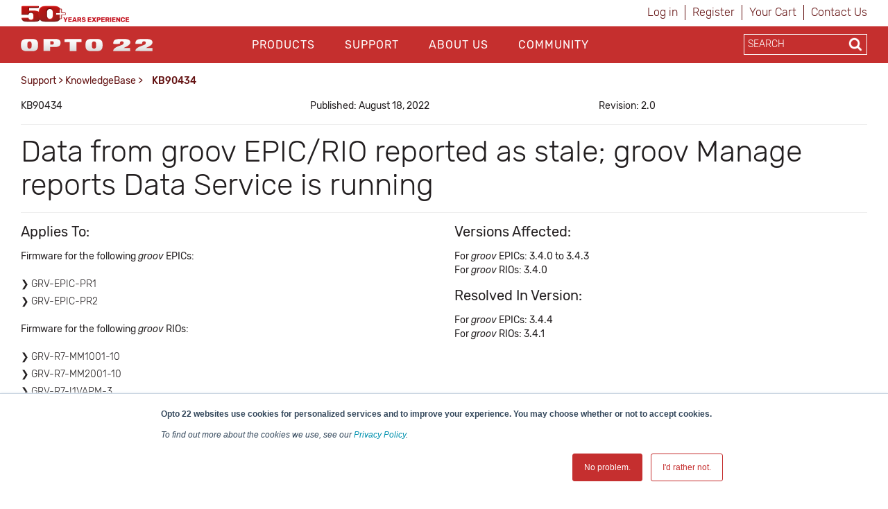

--- FILE ---
content_type: text/html; charset=utf-8
request_url: https://www.opto22.com/support/resources-tools/knowledgebase/kb90434
body_size: 16056
content:
<!DOCTYPE html>
<html  >
<head id="head"><title>
	Opto22 - KB90434
</title><meta name="description" content="Data from groov EPIC/RIO reported as stale; groov Manage reports Data Service is running" /> 
<meta charset="UTF-8" /> 
<meta http-equiv="X-UA-Compatible" content="IE=edge">
<meta name="viewport" content="width=device-width, initial-scale=1">

<!-- CSS -->
<link rel="stylesheet" href="/assets/css/opto.css?v1.0.5">

<!-- JS -->
<script src="//ajax.googleapis.com/ajax/libs/jquery/2.2.4/jquery.min.js"></script>

<!-- Global site tag (gtag.js) - Google Ads: 1068624068 -->
<script async src="https://www.googletagmanager.com/gtag/js?id=AW-1068624068"></script>
<script>
  window.dataLayer = window.dataLayer || [];
  function gtag(){dataLayer.push(arguments);}
  gtag('js', new Date());

  gtag('config', 'AW-1068624068');
  gtag('config', 'UA-96858-1');
</script>
<!-- start Right-click on Image Redirect -->
<script type="text/javascript">	
	let rightClickTargetClass;
	$(document).contextmenu(function(e) {
		if(typeof $(event.target).attr('hidecontextmenu') !== 'undefined' && $(event.target).attr('hidecontextmenu')  !== false){
			if(e.preventDefault != undefined){
				e.preventDefault();
			}
 			if(e.stopPropagation != undefined){
				e.stopPropagation();
			}
		}
	});
	$(document).mousedown(function(e) {
    		rightClickTargetClass = $(event.target).attr('class');
	});
	if (document.layers){
  		document.captureEvents(Event.MOUSEDOWN);
  		document.onmousedown=clickNS4;
	}
	else if (document.all&&!document.getElementById){
  		document.onmousedown=clickIE4;
	}
	else { 
  		document.onmousedown = function (e) {
  			if (e.button == 2){  
				if(rightClickTargetClass.includes("image-download-redirect")){
					location.href="/support/resources-tools/opto-22-logos";
				}  
			}
 		}
	}
</script>
<!-- end Right-click on Image Redirect -->
<style>

</style> 
<link href="/App_Themes/Default/Images/favicon.ico" type="image/x-icon" rel="shortcut icon"/>
<link href="/App_Themes/Default/Images/favicon.ico" type="image/x-icon" rel="icon"/>
<link href="/WebResource.axd?d=hcXDZhXiidgsQUtEo5iT352J-PrXLSt2pJ9r_5tQNfXfjlzHzVl7SftdUczN0GOzZpcT_kRibDn02t6Jphsf6gCpTaS8R33U2bihr3EhZHgYUwS_xftNE9BnWMPuUzRlo6JGeHA1bRzuIvEQhmDikFnbVUtoDd31Ptn3TocKY9M1&amp;t=638424950310099618" type="text/css" rel="stylesheet" /><link href="/CMSPages/GetResource.ashx?_webparts=677" type="text/css" rel="stylesheet"/>
</head>
<body class="LTR Chrome ENUS ContentBody" >
    
    <form method="post" action="/support/resources-tools/knowledgebase/kb90434" onsubmit="javascript:return WebForm_OnSubmit();" id="form">
<div class="aspNetHidden">
<input type="hidden" name="__CMSCsrfToken" id="__CMSCsrfToken" value="q0Vobh8P0+OWzV24xlvjcVWyHO7kF0fSW7EbOuAAEG7pgpD915qYIx/5P4VY6n/VOl5PDCoizoy5Scn9wtPMmGwGEEDXE0VKWly0Ma+6shk=" />
<input type="hidden" name="__EVENTTARGET" id="__EVENTTARGET" value="" />
<input type="hidden" name="__EVENTARGUMENT" id="__EVENTARGUMENT" value="" />

</div>

<script type="text/javascript">
//<![CDATA[
var theForm = document.forms['form'];
if (!theForm) {
    theForm = document.form;
}
function __doPostBack(eventTarget, eventArgument) {
    if (!theForm.onsubmit || (theForm.onsubmit() != false)) {
        theForm.__EVENTTARGET.value = eventTarget;
        theForm.__EVENTARGUMENT.value = eventArgument;
        theForm.submit();
    }
}
//]]>
</script>


<script src="/WebResource.axd?d=pynGkmcFUV13He1Qd6_TZJgx_2MJlN5guERWIJMGj_8UYJP-2RPxwrfyjKTe-20h4d2NpIiK0znq6SOivHUeuQ2&amp;t=638901541900000000" type="text/javascript"></script>

<input type="hidden" name="lng" id="lng" value="en-US" />
<script type="text/javascript">
	//<![CDATA[

function PM_Postback(param) { if (window.top.HideScreenLockWarningAndSync) { window.top.HideScreenLockWarningAndSync(1080); } if(window.CMSContentManager) { CMSContentManager.allowSubmit = true; }; __doPostBack('m$am',param); }
function PM_Callback(param, callback, ctx) { if (window.top.HideScreenLockWarningAndSync) { window.top.HideScreenLockWarningAndSync(1080); }if (window.CMSContentManager) { CMSContentManager.storeContentChangedStatus(); };WebForm_DoCallback('m$am',param,callback,ctx,null,true); }
//]]>
</script>
<script src="/ScriptResource.axd?d=NJmAwtEo3Ipnlaxl6CMhvo4vPAcJKD2BibuYTEMm2DpVZVhZ-V06E4g2ATx3eSAIYSwKmUlCNn4gHQej5WkZDZAociZuJCsJahyDhnsTaz2gstgvDzqKG38yWqn4cfAI0XL8hRHQMN_ZdwmWYl2-zTUCMGVW8Uy47U0IMvf_1541&amp;t=5c0e0825" type="text/javascript"></script>
<script src="/ScriptResource.axd?d=dwY9oWetJoJoVpgL6Zq8OM6LCGfOB-bRNed4oXWUxuXXe8rOGkj4-i-J9Pn1Oy9SDFXTS1a6hd0fYGSJJNxz4rbX8qMtGKl2vYEUkreYiIhnn9He-vtWIiMRsmHN41Sbp4liHzePlFAAASHnv3nVDXvMVgR5FY9td0ioVR9Ov2U1&amp;t=5c0e0825" type="text/javascript"></script>
<script src="/ScriptResource.axd?d=eE6V8nDbUVn0gtG6hKNX_FH3BAJEZO_aCZlxYUg1Cy-ajoD8JrHzqSvwMeiW9AZ0WpVAB8SMXQBXan6TF5A8u-NbllpK6zZWWF8ELlA6FTzr2hRve6AxdjKK7Psifo6G0&amp;t=27679117" type="text/javascript"></script>
<script src="/ScriptResource.axd?d=mcAASOSteirJeuV-3by3UTY_Vo4W0GCrEQQJH50--v0BzQ5iSWWSIF5zlbK9VYhAdLRNi6lwsyjioUm5dciVUpv84xejJ4ZgumSqX3rJxqo1&amp;t=27679117" type="text/javascript"></script>
<script src="/ScriptResource.axd?d=jwf4VSQi7LeShc44FJ-gAeVuQyAmTj-acUNSmvMDGJLEDT3_KTUbMZueD6bqmjUbUfK9cWYHfFPbPjf_dK4s-vXt-bdMg4Iq7iQGYFrm0zX9lciQA3X0XO4J1TTpp_f60&amp;t=27679117" type="text/javascript"></script>
<script src="/ScriptResource.axd?d=HEFpVKbnoeQjkjHkFKu3MLr_F40jFQfCy1dSErQ42dOSWKCDscrWtTfMoAASi56SVX8OKJRzxcuamO8gTZM9STcqUGgCBffFPSuNVlO2wH1p9zb9JCb_TxBHxLR7rSto0&amp;t=27679117" type="text/javascript"></script>
<script src="/ScriptResource.axd?d=X6kQKInQS5YQqruiTh57iLKxz83bbXFVCekGYrsw_ux5KSoOOg37vBk7-l7XpjJkZeRt3kOAObUePV1Or6GRt8JSu6F7g_8RWrO-RWD5PMfOWOmXkAeOfwJhzF9bdztW0&amp;t=27679117" type="text/javascript"></script>
<script type="text/javascript">
	//<![CDATA[

var CMS = CMS || {};
CMS.Application = {
  "language": "en",
  "isRTL": "false",
  "imagesUrl": "/CMSPages/GetResource.ashx?image=%5bImages.zip%5d%2f",
  "isDebuggingEnabled": false,
  "isDialog": false,
  "applicationUrl": "/"
};

//]]>
</script>
<script type="text/javascript">
//<![CDATA[
function WebForm_OnSubmit() {
null;
return true;
}
//]]>
</script>

<div class="aspNetHidden">

	<input type="hidden" name="__VIEWSTATEGENERATOR" id="__VIEWSTATEGENERATOR" value="A5343185" />
	<input type="hidden" name="__SCROLLPOSITIONX" id="__SCROLLPOSITIONX" value="0" />
	<input type="hidden" name="__SCROLLPOSITIONY" id="__SCROLLPOSITIONY" value="0" />
</div>
    <script type="text/javascript">
//<![CDATA[
Sys.WebForms.PageRequestManager._initialize('manScript', 'form', ['tctxM',''], [], [], 90, '');
//]]>
</script>

    <div id="ctxM">

</div>
    
<header>
  <div class="container hidden-xs">
    <div class="row">
      <div class="col-xs-6">
        <div>
            <a style="z-index: 1;margin-top:8px;" title="Opto 22's 50th Anniversary, 1974-2024" href="https://www.opto22.com/about-us/history">
	<object style="z-index: -1; pointer-events: none;height: 24px;margin-top:8px;" data="/Opto22/media/opto22logos/50thAnniversary/Opto50plus_yearsexperience.svg" type="image/svg+xml">
	  <!-- <img style="max-height: 24px;width: auto;margin: -16px 0 -16px 0px;" src="/getmedia/d4e7cbdf-32ec-4b4d-af72-c0c1a7c84b42/Opto50plus_yearsexperience.svg.aspx" alt="More than fifty years of experience" /> -->
	</object>
</a>
        </div>
      </div>
      <div class="col-xs-6">
        <div class="sign-in-holder">
          <ul>
            
<li>

<a id="p_lt_ctl01_SignOutButton_btnSignOutLink" class="signoutLink" href="javascript:__doPostBack(&#39;p$lt$ctl01$SignOutButton$btnSignOutLink&#39;,&#39;&#39;)">Log in</a></li><li><a class="register" href="/Special-Pages/Logon.aspx" title="Register">Register</a></li><li><a class="cartLink" href="/Checkout/Shopping-Cart">
  Your Cart  
  <span class="shoppingCart__itemCount">
    
  </span>
</a></li><li><a class="register" href="/support/contact-us" title="Contact Opto 22">Contact Us</a></li>
          </ul>
        </div>
      </div>
    </div>
  </div>

  <div class="main-nav-holder">
    <div class="container">
      <div class="row">
        <div class="col-md-3 col-sm-3 col-xs-6 logo-holder">
          <a style="display: inline-block;position: relative;z-index: 1;margin-top: 3px;" href="/">
	<span style="display: inline-block;" class="image-download-redirect" hidecontextmenu>
		<object style="position: relative; z-index: -1; pointer-events: none;height: 48px;" data="/Opto22/media/Opto22/opto_22_logo_v2.svg" type="image/svg+xml">
		  <!-- <img style="max-height: 48px;width: auto;margin: -3px auto 0px;" src="/getmedia/af272c24-888a-4b80-b525-2370b4f93093/opto_22_logo_v2.aspx" /> -->
		</object>
      
	</span>
</a>

<!--<a style="display: inline-block;position: relative;z-index: 1;margin-top: 11px;" href="/">
	<span style="display: inline-block;" class="image-download-redirect" hidecontextmenu="">
		<object style="position: relative; z-index: -1; pointer-events: none;height: 32px;" data="/Opto22/media/optologos/50th_anniversary/opto50_wanniversary.svg" type="image/svg+xml">
		  <img style="max-height: 32px;width: auto;margin: -3px auto 0px;" src="/getmedia/a39eb1f8-8c09-4a10-b226-1c6d21a95746/opto50_wanniversary.aspx">
		</object>
      
	</span>
</a>-->
        </div>
        <button class="hamburger hamburger--squeeze hidden-lg hidden-md" type="button">
          <span class="hamburger-box">
            <span class="hamburger-inner"></span>
          </span>
        </button>
        <div class="col-md-7 col-sm-12 col-xs-12 main-nav">
          <div id="p_lt_ctl03_ssb1_pnlSearch" class="searchBox" onkeypress="javascript:return WebForm_FireDefaultButton(event, &#39;p_lt_ctl03_ssb1_btnSearch&#39;)">
	
    <label for="p_lt_ctl03_ssb1_txtWord" id="p_lt_ctl03_ssb1_lblSearch" class=" hidden-lg hidden-md" style="display:none;">Search for:</label>
    <input type="hidden" name="p$lt$ctl03$ssb1$txtWord_exWatermark_ClientState" id="p_lt_ctl03_ssb1_txtWord_exWatermark_ClientState" /><input name="p$lt$ctl03$ssb1$txtWord" type="text" maxlength="1000" id="p_lt_ctl03_ssb1_txtWord" class="mobile-search-holder form-control  hidden-lg hidden-md" AutoComplete="Off" />
    <input type="submit" name="p$lt$ctl03$ssb1$btnSearch" value="Search" id="p_lt_ctl03_ssb1_btnSearch" class="btn btn-success mobile-search-button hidden-lg hidden-md btn-default" />
    
    <div id="p_lt_ctl03_ssb1_pnlPredictiveResultsHolder" class="predictiveSearchHolder">

	</div>

</div>
<ul id="nav">


<li class="CMSListMenuLI "><a href="/products">Products</a>
  <input class="checkbox" id="checkbox-Products" type="checkbox">
  <label class="checkbox-toggle" for="checkbox-Products"></label>
  <ul id="cmlListMenu" class="CMSListMenuUL">
    

<li class="CMSListMenuLI">
  <a class="CMSListMenuLink" href="/Products/What-do-you-want-to-do">What do you want to do?</a>
</li>

<li class="CMSListMenuLI">
  <a class="CMSListMenuLink" href="/Products/groov-RIO">groov RIO</a>
</li>

<li class="CMSListMenuLI">
  <a class="CMSListMenuLink" href="/Products/groov-EPIC-System">groov EPIC System</a>
</li>

<li class="CMSListMenuLI">
  <a class="CMSListMenuLink" href="/Products/Case-Studies">Case Studies</a>
</li>

<li class="CMSListMenuLI">
  <a class="CMSListMenuLink" href="/Products/Product-Selector">Product Selector</a>
</li>

<li class="CMSListMenuLI">
  <a class="CMSListMenuLink" href="/Products/Product-Families">Product Families</a>
</li>

<li class="CMSListMenuLI">
  <a class="CMSListMenuLink" href="/support/resources-tools/demos/groov-epic-groov-rio-architecture">IIoT System Architecture</a>
</li>

<li class="CMSListMenuLI">
  <a class="CMSListMenuLink" href="/Products/MQTT-Resources">MQTT Resources</a>
</li>

<li class="CMSListMenuLI">
  <a class="CMSListMenuLink" href="/Products/Cybersecurity">Cybersecurity</a>
</li>

<li class="CMSListMenuLI">
  <a class="CMSListMenuLink" href="/Products/Power-and-Energy-Monitoring">Power and energy monitoring</a>
</li>

<li class="CMSListMenuLI">
  <a class="CMSListMenuLink" href="/Products/How-to-Buy">How to Buy</a>
</li>

<li class="CMSListMenuLI">
  <a class="CMSListMenuLink" href="/Products/Product-Comparisons-and-Compatibility">Product Comparisons and Compatibility</a>
</li>

<li class="CMSListMenuLI">
  <a class="CMSListMenuLink" href="/Products/System-Configurator">System Configurator</a>
</li>
  </ul>
</li>

<li class="CMSListMenuLI menuItemActive"><a href="/support">Support</a>
  <input class="checkbox" id="checkbox-Support" type="checkbox">
  <label class="checkbox-toggle" for="checkbox-Support"></label>
  <ul id="cmlListMenu" class="CMSListMenuUL">
    

<li class="CMSListMenuLI">
  <a class="CMSListMenuLink" href="/my-opto/Manage-groov">Manage groov</a>
</li>

<li class="CMSListMenuLI">
  <a class="CMSListMenuLink" href="/Support/Resources-Tools?rt=59">Documents</a>
</li>

<li class="CMSListMenuLI">
  <a class="CMSListMenuLink" href="/Support/Resources-Tools?rt=68">Downloads</a>
</li>

<li class="CMSListMenuLI">
  <a class="CMSListMenuLink" href="/Support/Videos">Videos</a>
</li>

<li class="CMSListMenuLI">
  <a class="CMSListMenuLink" href="/Support/Resources-Tools?rt=67">KnowledgeBase</a>
</li>

<li class="CMSListMenuLI">
  <a class="CMSListMenuLink" href="/Support/Training-Options">Training</a>
</li>

<li class="CMSListMenuLI">
  <a class="CMSListMenuLink" href="/Support/Troubleshooting">Troubleshooting</a>
</li>

<li class="CMSListMenuLI">
  <a class="CMSListMenuLink" href="/support/resources-tools/image-library-svg-editors">Image Library</a>
</li>

<li class="CMSListMenuLI">
  <a class="CMSListMenuLink" href="https://developer.opto22.com">Developers</a>
</li>

<li class="CMSListMenuLI">
  <a class="CMSListMenuLink" href="/Support/Talk-to-an-Engineer">Talk to an Engineer</a>
</li>

<li class="CMSListMenuLI">
  <a class="CMSListMenuLink" href="/Support/Contact-Us">Contact Us</a>
</li>

<li class="CMSListMenuLI">
  <a class="CMSListMenuLink" href="/Support/Warranties">Warranties</a>
</li>

<li class="CMSListMenuLI">
  <a class="CMSListMenuLink" href="/Support/Agency-Approvals">Agency Approvals/Compliance</a>
</li>

<li class="CMSListMenuLI">
  <a class="CMSListMenuLink" href="/Support/Privacy">Privacy Policy</a>
</li>
  </ul>
</li>

<li class="CMSListMenuLI "><a href="/about-us">About Us</a>
  <input class="checkbox" id="checkbox-About Us" type="checkbox">
  <label class="checkbox-toggle" for="checkbox-About Us"></label>
  <ul id="cmlListMenu" class="CMSListMenuUL">
    

<li class="CMSListMenuLI">
  <a class="CMSListMenuLink" href="/About-Us/History">History</a>
</li>

<li class="CMSListMenuLI">
  <a class="CMSListMenuLink" href="/About-Us/Directions">Location</a>
</li>

<li class="CMSListMenuLI">
  <a class="CMSListMenuLink" href="/About-Us/Corporate-Contacts">Corporate Contacts</a>
</li>

<li class="CMSListMenuLI">
  <a class="CMSListMenuLink" href="/About-Us/Opto-22-Product-Philosophy">Opto 22 Product Philosophy</a>
</li>

<li class="CMSListMenuLI">
  <a class="CMSListMenuLink" href="/About-Us/Customer-Quotes-Testimonials">Customer Quotes/Testimonials</a>
</li>

<li class="CMSListMenuLI">
  <a class="CMSListMenuLink" href="/About-Us/Virtual-Tour">Virtual Tour</a>
</li>

<li class="CMSListMenuLI">
  <a class="CMSListMenuLink" href="/About-Us/Pressroom">Pressroom</a>
</li>

<li class="CMSListMenuLI">
  <a class="CMSListMenuLink" href="/About-Us/Distributors">Distributors</a>
</li>

<li class="CMSListMenuLI">
  <a class="CMSListMenuLink" href="/About-Us/International">International</a>
</li>

<li class="CMSListMenuLI">
  <a class="CMSListMenuLink" href="/About-Us/Sustainability">Sustainability</a>
</li>

<li class="CMSListMenuLI">
  <a class="CMSListMenuLink" href="/About-Us/Careers">Careers</a>
</li>
  </ul>
</li>

<li class="CMSListMenuLI "><a href="/community">Community</a>
  <input class="checkbox" id="checkbox-Community" type="checkbox">
  <label class="checkbox-toggle" for="checkbox-Community"></label>
  <ul id="cmlListMenu" class="CMSListMenuUL">
    

<li class="CMSListMenuLI">
  <a class="CMSListMenuLink" href="/Community/Opto-Partners">OptoPartners</a>
</li>

<li class="CMSListMenuLI">
  <a class="CMSListMenuLink" href="/Community/Technology-Partners">Technology Partners</a>
</li>

<li class="CMSListMenuLI">
  <a class="CMSListMenuLink" href="https://blog.opto22.com/">Opto Blog</a>
</li>

<li class="CMSListMenuLI">
  <a class="CMSListMenuLink" href="//forums.opto22.com">Opto Forums</a>
</li>

<li class="CMSListMenuLI">
  <a class="CMSListMenuLink" href="/Community/Events">Events</a>
</li>
  </ul>
</li>
</ul>
          <div class="mobile-sign-in-holder hidden-lg hidden-md hidden-sm">
            <ul>
              
<li>

<a id="p_lt_ctl04_SignOutButton_btnSignOutLink" class="signoutLink" href="javascript:__doPostBack(&#39;p$lt$ctl04$SignOutButton$btnSignOutLink&#39;,&#39;&#39;)">Log in</a></li><li><a class="register" href="/Special-Pages/Logon.aspx" title="Register">Register</a></li><li><a class="cartLink" href="/Checkout/Shopping-Cart">
  Your Cart  
  <span class="shoppingCart__itemCount">
    
  </span>
</a></li><li><a class="register" href="/support/contact-us" title="Contact Opto 22">Contact Us</a></li>
              <!--<li><a href="javascript:__doPostBack('p$lt$ctl00$SignOutButton$btnSignOutLink','')">Sign In</a></li>
              <li><a href="/Special-Pages/Logon.aspx">Register</a></li>
              <li><a href="/Checkout/Shopping-Cart">Your Cart (0)</a></li>-->
            </ul>
          </div>
        </div>
        <div class="col-md-2 search-holder hidden-sm hidden-xs">
          <div class="search-inner-holder">
            <div id="p_lt_ctl05_ssb_pnlSearch" class="searchBox" onkeypress="javascript:return WebForm_FireDefaultButton(event, &#39;p_lt_ctl05_ssb_btnSearch&#39;)">
	
    <label for="p_lt_ctl05_ssb_txtWord" id="p_lt_ctl05_ssb_lblSearch" style="display:none;">Search for:</label>
    <input type="hidden" name="p$lt$ctl05$ssb$txtWord_exWatermark_ClientState" id="p_lt_ctl05_ssb_txtWord_exWatermark_ClientState" /><input name="p$lt$ctl05$ssb$txtWord" type="text" maxlength="1000" id="p_lt_ctl05_ssb_txtWord" class="form-control search-box predictive-search-box" AutoComplete="Off" />
    <input type="submit" name="p$lt$ctl05$ssb$btnSearch" value="Search" id="p_lt_ctl05_ssb_btnSearch" class="btn btn-success search-button btn-default" />
    
    <div id="p_lt_ctl05_ssb_pnlPredictiveResultsHolder" class="predictiveSearchHolder">

	</div>

</div>
<ul class="output" style="display:none;"></ul>
          </div>
        </div>
      </div>
    </div>
  </div>
</header>

<main class="container">
    <div class="row">    <section class="breadcrumb-holder">        <div class="container">            <div class="row"><div class="col-md-8"><a href="/support" class="CMSBreadCrumbsLink">Support</a> &gt; <a href="/Support/Resources-Tools?rt=67" class="CMSBreadCrumbsLink">KnowledgeBase</a> &gt; <span  class="CMSBreadCrumbsCurrentItem">KB90434</span>
</div><div class="col-md-4 share-button-holder"></div></div>	  </div>  </section></div>
    

<section>
    <div class="row">
        <div class="col-sm-12">
            <div style="margin-bottom:16px;"><div><div class="row padding-top:16px; "><div class="col-sm-4">KB90434</div><div class="col-sm-4">Published: August 18, 2022</strong></div><div class="col-sm-4">Revision: 2.0</div></div><div style="clear: both;"></div></div></div>
<hr /><h1>Data from groov EPIC/RIO reported as stale; groov Manage reports Data Service is running</h1><hr /><div><div class="row  "><div class="col-sm-6"><h3>Applies To:</h3>
<p>Firmware for the following <em>groov</em> EPICs:
<ul>
	<li>GRV-EPIC-PR1</li>
	<li>GRV-EPIC-PR2</li>
</ul>
Firmware for the following <em>groov</em> RIOs:

<ul>
	<li>GRV-R7-MM1001-10</li>
	<li>GRV-R7-MM2001-10</li>
	<li>GRV-R7-I1VAPM-3</li>
</ul>
</strong></p></div><div class="col-sm-6">
<h3>Versions Affected:</h3> 
<p>For <em>groov</em> EPICs: 3.4.0 to 3.4.3<br />
For <em>groov</em> RIOs: 3.4.0</p>

<h3>Resolved In Version:</h3> 
<p>For <em>groov</em> EPICs: 3.4.4<br />
For&nbsp;<em>groov</em>&nbsp;RIOs: 3.4.1</p>
</div></div><div style="clear: both;"></div></div><hr />
<h3>Symptoms:</h3>
<p>If you enable Data Services to publish MQTT with Sparkplug payloads, it&#39;s possible that an unreliable network connection may create a state where an MQTT client indicates that data from your <em>groov</em> EPIC or <em>groov</em> RIO is stale even though <em>groov</em> Manage indicates that Data Service is running.&nbsp;<br />
<br />
If you&rsquo;re experiencing stale data and <em>groov</em> Manage indicates the Data Service is running, then check the most recent entries in the log. &nbsp;Entries similar to the following may indicate that the stale data is caused by this issue:
<pre>
Aug 06, 2022 12:50:52 PM org.eclipse.paho.client.mqttv3.internal.ClientState checkForActivity
SEVERE: <em>&lt;MQTT Client ID&gt;</em>: Timed out as no activity, keepAlive=10,000,000,000 lastOutboundActivity=299,598,952,477,582 lastInboundActivity=299,575,831,773,718 time=299,599,938,656,286 lastPing=299,589,939,165,789
 WARN|2022-08-06 12:50:52,540|MqttSparkplug.java|1023|Broker connection was lost Timed out waiting for a response from the server.
 INFO|2022-08-06 12:50:52,544|MqttSparkplug.java|1637|Next MQTT broker requested.</pre>

<p>​This issue may also be present if you are publishing string payloads or you are using OPC UA.</p>
</p>

<h3>Workaround:</h3>
<p>Do one of the following:
<ul>
	<li>Manually restart Data Service:
	<ol>
		<li>From the <em>groov</em> Manage Home page, click Data Service.</li>
		<li>In the Data Service Runtime field, click Disable.</li>
		<li>Wait for the Data Service field to report Disabled.</li>
		<li>Click Enable.</li>
	</ol>
	</li>
	<li>Cycle power on your <em>groov</em> EPIC/RIO.</li>
</ul>
</p>

<h3>Resolution:</h3>
<p>Opto 22 has resolved this issue.</p>
<h3>Questions?</h3>
<p>Contact: Opto 22 Product Support.<br/>
Phone: 800-835-6786 or 951-695-3080<br/>
Email: <a href="mailto:support@opto22.com">support@opto22.com</a></p><hr>
<strong>DISCLAIMER</strong>
<p>This Opto 22 Knowledge Base ('OptoKB') article is intended to provide general technical information on a particular subject or subjects and is not an exhaustive treatment of such subjects. Accordingly, the information in this OptoKB article is not intended to constitute application, design, software, or other professional engineering advice or services. Opto 22 may modify the OptoKB articles at any time. Before making any decision or taking any action which might affect your equipment, you should consult a qualified professional.</p>
<p>OPTO 22 DOES NOT WARRANT THE COMPLETENESS, TIMELINESS, OR ACCURACY OF THE DATA CONTAINED IN THIS OPTOKB ARTICLE AND MAY MAKE CHANGES THERETO AT ANY TIME AT ITS SOLE DISCRETION WITHOUT NOTICE. FURTHER, ALL INFORMATION CONVEYED HEREBY IS PROVIDED TO USERS 'AS IS.' IN NO EVENT SHALL OPTO 22 BE LIABLE FOR ANY DAMAGES OF ANY KIND INCLUDING DIRECT, INDIRECT INCIDENTAL, CONSEQUENTIAL, LOSS PROFIT, OR DAMAGE, EVEN IF OPTO 22 HAS BEEN ADVISED ON THE POSSIBILITY OF SUCH DAMAGES.</p>
<p>OPTO 22 DISCLAIMS ALL WARRANTIES WHETHER EXPRESSED OR IMPLIED WITH RESPECT TO THE INFORMATION (INCLUDING HARDWARE, SOFTWARE, AND/OR FIRMWARE) PROVIDED HEREBY, INCLUDING THE IMPLIED WARRANTIES OF FITNESS FOR A PARTICULAR PURPOSE, MERCHANTIBILITY, AND NON-INFRINGEMENT. Note that certain jurisdictions do not sanction the exclusion of implied warranties: thus, this disclaimer may not apply to you.</p>
<p>Copyright © 2026 Opto 22. All rights reserved.</p>
        </div>
    </div>
</section>

</main>
  
<footer>
    <div class="container">
        <div class="row">
            <div class="col-sm-2 col-sm-offset-1 footer-nav">
    <ul>
        <li><a  href="/products">Products</a>
          
          <input class="checkbox" id="checkbox-products" type="checkbox">
  <label class="checkbox-toggle" for="checkbox-products"></label>
    <ul>
<li>
    <a href="/products/what-do-you-want-to-do">
        What do you want to do?
    </a>
</li><li>
    <a href="/products/groov-rio">
        groov RIO
    </a>
</li><li>
    <a href="/products/groov-epic-system">
        groov EPIC System
    </a>
</li><li>
    <a href="/products/case-studies">
        Case Studies
    </a>
</li><li>
    <a href="/products/product-selector">
        Product Selector
    </a>
</li><li>
    <a href="/products/product-families">
        Product Families
    </a>
</li><li>
    <a href="/products/iiot-system-architecture">
        IIoT System Architecture
    </a>
</li><li>
    <a href="/products/mqtt-resources">
        MQTT Resources
    </a>
</li><li>
    <a href="/products/cybersecurity">
        Cybersecurity
    </a>
</li><li>
    <a href="/products/power-and-energy-monitoring">
        Power and energy monitoring
    </a>
</li><li>
    <a href="/products/how-to-buy">
        How to Buy
    </a>
</li><li>
    <a href="/products/product-comparisons-and-compatibility">
        Product Comparisons and Compatibility
    </a>
</li><li>
    <a href="/products/system-configurator">
        System Configurator
    </a>
</li>
            </ul>
        </li>
    </ul>
</div><div class="col-sm-2 footer-nav">
    <ul>
        <li><a href="/support">Support</a>
          <input class="checkbox" id="checkbox-support" type="checkbox">
          <label class="checkbox-toggle" for="checkbox-support"></label>
            <ul>
<li>
    <a href="/support/contact-us">
        Contact Us
    </a>
</li><li>
    <a href="/support/privacy">
        Privacy Policy
    </a>
</li><li>
    <a href="/support/agency-approvals">
        Agency Approvals/Compliance
    </a>
</li><li>
    <a href="/support/warranties">
        Warranties
    </a>
</li><li>
    <a href="/support/troubleshooting">
        Troubleshooting
    </a>
</li><li>
    <a href="/support/documents-redirect">
        Documents
    </a>
</li><li>
    <a href="/support/downloads-redirect">
        Downloads
    </a>
</li><li>
    <a href="/support/optoknowledgebase-redirect">
        KnowledgeBase
    </a>
</li><li>
    <a href="/support/training-options">
        Training
    </a>
</li><li>
    <a href="/support/manage-groov">
        Manage groov
    </a>
</li><li>
    <a href="/support/videos">
        Videos
    </a>
</li><li>
    <a href="/support/developers-redirect">
        Developers
    </a>
</li><li>
    <a href="/support/image-library">
        Image Library
    </a>
</li><li>
    <a href="/support/talk-to-an-engineer">
        Talk to an Engineer
    </a>
</li>
</ul>
                        </li>
                    </ul>
                </div><div class="col-sm-2 footer-nav">
                    <ul>
                        <li><a href="/about-us">About Us</a>
                            <input class="checkbox" id="checkbox-about" type="checkbox">
  <label class="checkbox-toggle" for="checkbox-about"></label>
    <ul>
<li>
    <a href="/about-us/pressroom">
        Pressroom
    </a>
</li><li>
    <a href="/about-us/careers">
        Careers
    </a>
</li><li>
    <a href="/about-us/history">
        History
    </a>
</li><li>
    <a href="/about-us/corporate-contacts">
        Corporate Contacts
    </a>
</li><li>
    <a href="/about-us/sustainability">
        Sustainability
    </a>
</li><li>
    <a href="/about-us/international">
        International
    </a>
</li><li>
    <a href="/about-us/directions">
        Location
    </a>
</li><li>
    <a href="/about-us/opto-22-product-philosophy">
        Opto 22 Product Philosophy
    </a>
</li><li>
    <a href="/about-us/virtual-tour">
        Virtual Tour
    </a>
</li><li>
    <a href="/about-us/customer-quotes-testimonials">
        Customer Quotes/Testimonials
    </a>
</li><li>
    <a href="/about-us/distributors">
        Distributors
    </a>
</li>
</ul>
                        </li>
                    </ul>
                </div><div class="col-sm-2 footer-nav">
                    <ul>
                        <li><a href="/community">Community</a>
                            <input class="checkbox" id="checkbox-community" type="checkbox">
  <label class="checkbox-toggle" for="checkbox-community"></label>
    <ul>
<li>
    <a href="/community/opto-blog">
        Opto Blog
    </a>
</li><li>
    <a href="/community/opto-forums">
        Opto Forums
    </a>
</li><li>
    <a href="/community/events">
        Events
    </a>
</li><li>
    <a href="/community/technology-partners">
        Technology Partners
    </a>
</li><li>
    <a href="/community/opto-partners">
        OptoPartners
    </a>
</li>
</ul>
                        </li>
                    </ul>
                </div>
        </div>
        <div class="row lower-footer">
            <div class="col-md-4" style="text-align:center"><p>&copy; 2026 Opto 22 <a class="text-light-red" style="text-decoration:none !important;" href="/special-pages/terms-conditions">Terms and Conditions</a> | <a class="text-light-red" style="text-decoration:none !important;" href="/special-pages/privacy" >Privacy</a></p></div><div class="col-md-6" style="text-align:center"><p><span class="rubik-medium"><strong>(800) 321 OPTO (6786)</strong> </span>| 43044 Business Park Drive, Temecula CA 92590 USA</p></div><div class="col-md-2 social-holder" style="text-align:center;"><a href="https://www.linkedin.com/company/opto-22" target="_blank"><i class="fa fa-linkedin" aria-hidden="true"></i></a><a href="http://www.youtube.com/optovideo" target="_blank"><i class="fa fa-youtube" aria-hidden="true"></i></a><a href="http://www.facebook.com/opto22" target="_blank"><i class="fa fa-facebook" aria-hidden="true"></i></a><a href="http://twitter.com/opto22" target="_blank"><span style="margin-left:8px!important;font-size:20px!important;">𝕏</span></a><a href="https://www.instagram.com/opto_22/" target="_blank"><i class="fa fa-instagram" aria-hidden="true"></i></a></div>
        </div>
    </div>              
</footer>
<script src="/assets/js/custom.js?v1.0.3" type="text/javascript"></script>
<script type="text/javascript">
 // $(document).ready(function() {
   // $('.search-button').attr('formnovalidate', '');
  //});
</script>
<!-- Start of HubSpot Embed Code -->
<script type="text/javascript" id="hs-script-loader" async defer src="//js.hs-scripts.com/439485.js"></script>
<!-- End of HubSpot Embed Code -->
<!-- Go to www.addthis.com/dashboard to customize your tools --> 
    
    

<script type="text/javascript">
//<![CDATA[

var callBackFrameUrl='/WebResource.axd?d=beToSAE3vdsL1QUQUxjWdSjvYrlhHy5Zrkam9zhGtxqXncQy0y3znNss0SkoQLZgwKuyuEFQs2kaxSGR2ZXdBw2&t=638901541900000000';
WebForm_InitCallback();
theForm.oldSubmit = theForm.submit;
theForm.submit = WebForm_SaveScrollPositionSubmit;

theForm.oldOnSubmit = theForm.onsubmit;
theForm.onsubmit = WebForm_SaveScrollPositionOnSubmit;
Sys.Application.add_init(function() {
    $create(Sys.Extended.UI.TextBoxWatermarkBehavior, {"ClientStateFieldID":"p_lt_ctl03_ssb1_txtWord_exWatermark_ClientState","id":"p_lt_ctl03_ssb1_txtWord_exWatermark","watermarkCssClass":"mobile-search-holder form-control  hidden-lg hidden-md searchbox-watermark","watermarkText":"SEARCH"}, null, null, $get("p_lt_ctl03_ssb1_txtWord"));
});
Sys.Application.add_init(function() {
    $create(Sys.Extended.UI.TextBoxWatermarkBehavior, {"ClientStateFieldID":"p_lt_ctl05_ssb_txtWord_exWatermark_ClientState","id":"p_lt_ctl05_ssb_txtWord_exWatermark","watermarkCssClass":"form-control search-box predictive-search-box searchbox-watermark","watermarkText":"SEARCH"}, null, null, $get("p_lt_ctl05_ssb_txtWord"));
});
//]]>
</script>
  <input type="hidden" name="__VIEWSTATE" id="__VIEWSTATE" value="MbYv3/8yqQNpV18njOgQICORkny89dWZnaLVXRHCtFbbKdu4AwX3JDqBQGiZjKKZP0Z9QpG0U6thkB4hrpkyMbVyIBGSmYAYpOCXfRy4ZaKqeRopmLGAroOetJ/5Sjm/t+pWFRuywTioeQPHX1Wb+J6R4tXIrT1HJ3WdipHyU2Hop3qyl3GccAgv49yuDX9njaRZtFu3NZrQWXjNpP0jVffJcsEnGEIsa7CIqpia/SeL7qXSeaeo+LmdQ7xfRzxEPC49fs3suVQ+cHrCJs1DUdAIlxu1KU65JHJh7YJgE+8EteGyNB6PE1jeeRWPLL24kchX1GJoCTfMgwQaUaPb+d/[base64]/LrLl7qiZ+eEZ4ESPtAyK/902+2d/eQXhX1mu47COAKUqM5/KwMwwDjbMYhT6VHAK04AXz+WhdBTy6O5e1kqsfV1ALbeRmZGvzIXOcu3HXtNhhKRYMQQ8tm55rXC/gUMV3Rx1w9p0LQA2WGLpQjLA3hoefOSZc0uLcsVibLeVVh9BJ1nrlqW0vUd9lIhbomD+Tipoq8KIbnpeX0o3dvRV5kxOLc7tp+QXhWUCBgYnkmka9/ldO/1qBP+e6FTH2q6ARIHAgmSZeCsfQtbYFj1i+2ufp9P6hC8gdu/wcLrYZFOa5aOQ1hrZ+GiwZagIEhwwWYvqDaT8pHKJhRnenpXIMyU6Dwpq7y0yfUmZrmxFSoTnAI1/XTukYk3R6ljTaEJWy8TaLwL01UZFdLRx0HzBq/j22yDiyFZwQX4Kiks5UWf64qjKRlD7RM0aDeBtoFXQ9rkBTeZOw2S11s1MyDc+a20K/YjOkozC6hfjoRQM5pja1r2nVcg9z84LYIRzMaldQ3+vzXLJVrVRoaMtJE4X4w6spgkup9YQ+jFO2LLrd/qeBdGTTUpUyBR06SNZky+O0Kh+5sJlfkATM5H2IUedp85fRzV72q58QraefebPh19uL4JNYSIhkxdui6+5GAL3YUrviiR/JpD+nboTxusMLzqG4bvb7vCsbXPvnE/+SGrH4jNc2JBBlRj4ApwKBC5oQOiUHieFHjhXpQOwcS2Z58oO12x0kDrZxLlhSSqtomgNr7uY5YflgGfgKawHuTd5UNVCwSGuizatuJOABEmDXCYR/qkCQebyh/i5bzZR4o6w3AQ+UM/uZXqNqhXbFzx2AnDi7cv4O0LBHN+332i0ARvQ8UNOAk/aYl4notRS6leu7oBh3I4gg1o3DjNHQM02aQA/vGohNEDxmvLCCHN886/fa48NheHhxafpzHeoqUiE3qylkPUuDYDF0RpSV9m89StvqRJxFtOdCHVO2k6Xn1z0TMkhmo04MUQn500/of6a6i5mYyiCiFLJqoCusbEYO62HfeRbx0xkZlYyn79nuwts47fv0AiSBzlmN/[base64]//f1AKI4HOVM9R4yT7rBjH0jLushHW/6h0POd1nPBt6avqmHxunEczffM3X0/+rR5cf52BUvWBGNNzIeVXQFLZ/DcP1d8mZ7z/gXDwvrvhs8VX2w8gKOT8bSx5n8mxrgeP5T5kvgGLQ/zmLh/3MJFfaso0UXER3ZktJs84lh8RXi48YJLOOLsQOOR9mApJMxIim/tLyoIQkO4M8D62UWoCL/e9HrYuVB1ieJdTg+obr/yGdz1Gv/m3CpBDwckrATB4bxex1qXsZJvHgdAxZhissb58UDyG1T7DPxrk9Y8xLQZEcPchT3fJi7EkoHizTSaNcU5BXetGm65loT9RGyUZYCRLSWW4jL/BpLSasZsaOwK+USo6+LJsKPQlmpmprmYERP9JxHj/+iWda0VVKNY3i6qdhyU8KSnaXKEFgzR3nBu8Rq/jsxeH1E95/[base64]/08cUkL5bO1FApR3VmqOFceOn6KDVueKhzkeNjhucm5G9XeUoyKmZJXpd73nKVCMspSCJCm8xVwS/F+E5ORn7Md2v9yEFeJlPsex3F+Uc60psBQonlV4lsd5gINtvQXNrPBv2FnktTFA74H8jMssxTHDGfEhwx55PiMJtFx+LBc92uL0n1EXVvUep+yehqPkRbIlFfCazemQ5dnai0d18XjJEMnPJfwNd1bAyWbO//p6fja0n1AbMSLSCqZlryjWNbVR5RVprrocCPsOd61VTCb2umk3UWK9KLnIKqyo4DcPSoOccMXj5n0pZCQvzYgk8MxOju8nZMv37Ouv6ri676ec99yP9MmGmK/R8lkOQw/KBKmtKP9oIvcre3EN0HAQQeDgjahNxw9AjinByP3wIBu+mTg6NgXAFngw/453TZqveHEIreNkoNWbnPKqQ9xkgtaEgPP35keEqTvrfJdFI3sD411QUpEOJLfuu4ifn7BMJeToGmSZmloz4DyKWoV3NbLiSrol710IGzdzLhzdnyKEa+iIBueZLoBMKUAAfXhZ+f3NQa70PTk8Hv1ksFeBEk2wO/52WB0gGx/JH4UKvYyn4ZU12ll+netJUzcKXQoQOi/2SJjqIWjeI5FHYXcnM7R3L6K/tsgm+vugh4n2Ac05xbZ/[base64]//Btsva/vlSJagunhvmQJzpWIY4WSWzhXOnleNAQAT3gcOOhTnYtAK+VPchH/Tii9c0EfJxvMuLdV4sUpxptyc9tF0jhPMvSC9lehFkpJDfOjOk54B0ObeTi/6EbzHf2v350RwnMHpOZiora20BOFxcOlVIXvd9ZfZly4aVlyEsuT23QmjbMlFOLoLXttFbm9V4NWsEAshHEy7vHGlNaJpJLEZOnNAoha3IY9U5DIYJwUe/z3KSPn9UxIcA4qVZZbUCPaohsrM3wmqS0jk+ZpP5SWG71oDqiW12MhQ9RPPRvH613S1si8gPmIXqN2LG7Ej9CtuQXHZsyuejQClo9Y31D3c9QNojqqj2ZxQOiDGsbi7aq7yGGfxObLbQNRI8Kxh5wTo2V7bqS10hbj4YrXtWSRSAcTNE3hmAVcOWo1/hOQEQcIFdiokY5Mw7OAx6OwaROxPdWsBXRe5ZCfY7B/[base64]/jmjQpC+NWo6appQDD7BPmTS65NTP9yyPWoB3R3itDx4N1bhdoBgN3FWCPdplp6dnKJXfYW2VjQ8JisB2rE4pmpBgH/8CpOOY8hloGg5AVjxEKYLuYGWujiMFwAwMCe3U3Z60R68wFf8lPtREXCIjFBQIg+7NFEqH5DPa7mMTVJQtbQALiEECmy+Pyji/Vaqbl+eazEMfsxqhIwmqfngmSk+VG8MGTSgGiHq1ZEd1Tqsnod7QI5n7UQojJRGo1GPoU2HXPKP+tQBAVgfqd70p+ogP5PKiHkeGoFHixPpLXOXh3DgsqASFAOADMByzTQiZw18Q/FGl7tmHbbgj077Z7Wvyw/mzDyhT3KpmIAeIphJyyqOd8YztU03U1N3YITT5F5rX+unUfIfyEkDZ/AqRGoiQzBjVTcrbwZu6IqWNKoHosFvAL20MxMIuOw8fXZrBWIJvBqdqLd2mCJeMUvYf5W5h19JIZv3L2tgJYp3LJbQYKq8L1FETTKg/fhIRAPTWhvhw9r95W0RGIMYrAosHg/ktcFSr0zBZDX83VTO7eLwwWJ1pCGzjMY1wIafalc0v6ZIk6QR2aVqFJ4CL79Eye9XbA85Cw8LC2j2g/[base64]/myErryqyq+NSzh2OAlngmM2mbBTptASrQ/jYFRdrPUsENOUPDZUKa79xF683bMw3fxE3y9tG9CQhYLVCrJZC6KAhv2bcay+zyl6wse80xQmcsyuYks5d1x3DiuoJXShe9/Oz0+vJ6wZAPMbVG8faovlLKLn/mJle+xijqhw+ONArL5rpyFi/pNTi1NwE+PaFY/SHo6QrN7SRS0+O4fBgwrPJL+Jv4aoxJaiYGOtpROSmZDftBQdbrfFoQ9caw/P8KNimkwCB4W08tt5QyXwriAgGAFikgIx006aIuUbsF0zsElIF6GfLOeriPJNvnJO6PGxrnioZmEn0QAiVuqkLg8vkwBBDhqqIXmYVeadkVnLm6YN9WNRrv1i0VzzxcjRnGwwtd2pWk2so3k+5Nc6vddRIU/G9oFsReRsO7WC3rMnyw8a+bfw9usJcNAHCWpdahWlPuH5LhmrSKmIxnTYxDt1Z0KU4YVVBOG8wy3EqYBLMLUXuth/wALdm9i94RmeJ3cNtTd417DnXCKmG0s27CgKILkspxuR6fzAJuVdqZctI4v+hfGE/d/E7euO7AZDb0wLmqEos/pG4Sp2KvBkJ5btM2GXDy1/Cc0OGb2Kcbip8DBJqlvD0iZvBYyZTjejgiopbZ5gBCJVl3fJWAwTPu7WjD36rkSbaatZ8LeTfZdoHHPWg2MwkWKPUPzSZoqu0GNdxnwF5opMFdSnXPYeScDSij+z9ZNNQwVLTOpotUfRS51uEJ9awA/4ppt+1ymygcXCLCVL5708PsI2lyUL/us2pMleLSBQE636o6Fh/sOHovb1I3HRlu6GFXwtqaQ7fjmR5pt0iP3fDZ0zOiL6ahpXytBfQz7Ica8anQ5QRaQH/VHou8OhO0Ka0geZVVsUUxvon3wbwUHggmrSmHu2OD3x36yeT6qWmGKm/MUBXO8FOu5GqtZRj6UKAHMo+KYZdMT4O0x6bo1mlHlzgO/B9LX8kUjXpU76Uf1HadCkGP1rdi5zGkpDWW9HJbNfUpeRrE59RK5P+tokcUtLObi6L+LsPVgZiKyuh/XX5fXj2wnDNsaspDc/5I/Wf6DKEmfKWFBSabeNl0mB4nzpXBiMmS8NQPl5zmZwiuyUzalRLqlSfOrfDvip3VHTCzuhr69d0Z+YQAUWcaWnkx7r3HcrKpsBos1xJydq4iivCBBNoxFk62EueWJFKkSwcHkTBj45j/1epBkSxCBAD8A3603M/jcwBsYSTIpq+1qnFHHXOytzOyDtxUjB15EULJ9735IRt1df152j3rabU/sHF5jAA4C7+KdQdt43LXOr9IOXggXf27+hmFE5ai4IquH9RvHE9Pw+N1aIcU3PQjPBQgrk2jEZITlfMN3ztKiF1JLvbzw/KgjlD54+SzgoXcZ6s0gh2AnPGMFPXIKddLV+pdeXAx/vZWnjDE/iKW21IiPS8Ti3DKeWSCLZxJ/3/D3qachkzxK6k+Ywh/YIO6MFEK6Z2+EeiRDAcHOzB96kIOIqpeO0qUpsgOikKhK1Bl/cLo/LwQ4vb62z7PVn+hOq6subAkJiEDq/AtYz4GWNZ0QWiuz21T2XrUfrAp3RwR/ekmRK039llaiEF1BuFKdZgFhJGsK4L2cx2QODlf+Tnd7HNtSPO3f2ikPIcEYyMTVNvAklUk5ZQbOMGq+WKgE1+fzzmY73fV5aYYni23gPglJc4juswNS2zW6T6GBXZcBrsQmeLt7dO1XdFpFXjyatwaPCRipAXemAmM26Rk/ZnI8iG1ylMR2D2iU1Vtxd7+8rgkVGuxQo+aLG5JYf5pNmvJZ+8P/jGd96aaEpyhMl5gheNlZDhbg6r+T+rll8LuCFaQYQ5v9IxY4Ohs4HKqL6uxgnax8dOlnJhU3Q+ap4CPsaI+LTCxR4aKZ1APIkjpVyHDZ0A4n1RIamu7eHBlB/Anm0WxemP3ZQPcUWLbWMFW77YziLRamgD9CxvIMio+Lq92ClhTyzBfuAgp8bS/wOI6CGypwJt398K/3Ydtj7hPFUbXvy48wNkg+/SBkGOypgCmPbihqRUcPdXAeyWO9UkxAvMbGbgg78K2L20fR3472fa5V5g7dEb7YmGhGH50lwRpHu6xztAeW35Cu3e7wzS7Nn/ujpRiJhK0aEuETKrzwDc2dlNpCKztfkUWCwYJQKWx7PlLVej1h3Vw1hMnG06E6t5s6oZ2s1ymsPP+3TvqAmRV6mLauFL6oVhjyJhj2rz6CSIgZeSww3it9LOWyIsQSPobuUc/L8VkJUPEzL1Vl/rfiFZCY6+w7zZa+WLFZyf2YzGCmduK/HoXe1PAHWuljOmO9tKvQobVf/E9jz2TI23PL/vfAtc9z1K1niC6qBkDOA1klbbl2tkovG4PbobxdYjbuAFdqcrRDDgzQJhfTomTtiuUzq4q76wJZ+1zma8mKLmfml7uWhJNMJzylAP63pKYYoPsQ/oEU8cguV4uhL1jRjnzYoO2zgLpSBnDTTshNhZZnxb4WASjOIZjaxqvuV/XpAYCQnj8Cf2yTgVV8QxCBEjVdjn/QgzcA2iVIwU2UnSeYfKV2xJPKPC4eKQl8gstc0qPQA4vZY6TEKQB5TKMyb/7uRkjn8zPBSoIaj7gsOrwjd8awiuEWZJuq5IzQDWshosJF528qRfpTpfDOGL9Ezojd52/vN4yJ7iK3bPvNI9FHWy68NZOnXy/f0RR6IKo8vJdzClfYzzbLZti7d8tINAKeWwrX+UGaihFw3NTZLT6zOCc5TK47inKlRvCYIAKml0sCviyqhEIx2XQ06oePOPpcYlECMO0OzX/c0I4n2Gf1eM0g4A5cwaVB5iv4s97lW+9eO2HepZCqS5TpmcFSBOPFIihTPhtgvkr3lFlrSPgmpL6R98WLSk6T/R/wRfg/JlMwWucYvea8hOIiwPBKeiWPugkUVSeex62+9WTZFaHacRDeaxzglVyKzqDBBcEHjag+q0uj66Khznb7irf3XrenfrbLJMuVBJDDpMPuCKbpd/mbXLu6AT61bkDBOw/GNFhlJ17f8wJMLRNhi8noKInxhREIrpCKVxIMLGeAbfy9MLXm9Sl9pji+Ao+5LYvr/8GUeub3mrCARH7SO+t8nOmSElYaQ0QfhfpH6wwpd1MN++lAnxRSVMY+lX6W4uN0kphNovxMX8zXdXUPFBV82R7t41k38HNMPmZvkr3dJ32YOFJ/dNUcuu91+0rze6yxVRZwKOEs/OYGOBfLLJELPNrl5w5LUULqTayDmmtNeyNyGnoNUgFiTkdH3w5GXelKLLlpkeXIWAbAelLTTExgfk5eHjpztL9hzh04q8/kp8brxHu6kA/hnt8z4LYg8xddIq01bEn64ql2xWhd9yKYXigr0A2b13enyOQAZxIvruSK91uMQMkspvR2NxfG/3kPIiOW2XJ8seFU9yocYMpYLJZq+t3IWq2iBU7LrCUz2aGQJO5YCLe4WVZiCb8wTPkWPL2PrF5f973awOohcYut6g9rb4XwL2lcVxxHN/9i1sCFJX6IwuukfZJRkZ/0HRE/79+UKuc9xBUwioLlHptKDRa6jNbgOfMkaMiFoNez/TTzeXQczbGNnMcmrh1p3x3rZEJLm213tcE7lOZdLo2+WNcmmYpS/JPsmy7RbdsxzqrG5HtaRYEsmc4ZL0DBphnPPRisMOP7mkXl4Qsh5U8x2cQOrj/IKoVY6yvz18D+rKwH1gHKaIBiwkJYxysW0bg7aborjT7c6Dbq6XRGl/HpYGRnDE4Fh+GBjdoXOWnJva7R+sR5eaHLG66GhSFMrJ1TaOke+39cu2+XjGGaxWOtkawtAFWR82KKaklCZrog3DFX3Thd5idb/kr4HTropfj4xx0QTxAawhOKtCzXlfMuxRJYKYKg" />
  <script type="text/javascript">
      //<![CDATA[
      if (window.WebForm_InitCallback) {
        __theFormPostData = '';
        __theFormPostCollection = new Array();
        window.WebForm_InitCallback();
      }
      //]]>
    </script>
  </form>
</body>
</html>


--- FILE ---
content_type: text/css
request_url: https://www.opto22.com/WebResource.axd?d=hcXDZhXiidgsQUtEo5iT352J-PrXLSt2pJ9r_5tQNfXfjlzHzVl7SftdUczN0GOzZpcT_kRibDn02t6Jphsf6gCpTaS8R33U2bihr3EhZHgYUwS_xftNE9BnWMPuUzRlo6JGeHA1bRzuIvEQhmDikFnbVUtoDd31Ptn3TocKY9M1&t=638424950310099618
body_size: 9038
content:
.ajax__slider_h_rail{background-image:url('WebResource.axd?d=vjopZCF4Py5sp5Wl3D85k7O6Z2IDNxj4Zt4Nhf1Uz1L5S3dUZrVkG-YQ-eAZHIXv7zq4egmHQLuhBr36wnPSL65BA5pzLWOmKsdpqhLXMB1gkf55AxhgpwkBBkyOVeIAsUClkSTIBhSG59c29iysylDQQjOJIwhg6BoteS89YD41&t=638424950310099618')}.ajax__slider_v_rail{background-image:url('WebResource.axd?d=ZYqWuV5mvNiKDnPTE-n46lSKUdkJfhDUrEKp67htxoecFoOPvjCzwZsiEpnR-JBMy_nemSksgAgmq3i7bl8n2elSmknYQRB-s5VqEAEmMREgS_czC56e0LAI2Oi1UNsaH_bF8vmB12y1NZHXq7OWgz9zQzOn1M-URtQN_XILvHs1&t=638424950310099618')}.ajax__calendar_prev{background-image:url('WebResource.axd?d=UPXEQMluqc11htPYbwu4681EJkowquyev6HvZ-zPBRIrbO1ZG3KanLECzzf-55OkX4Q-k_fRrPxK7_GZQAmw0BtlXmfgjBRZ_re1l2gQ0VRfPSb2E-k-dvOvAJNni6t-Kje0-hL_2VWVsmlQbG737B96pPjxYE9ODNgtTMI9ais1&t=638424950310099618')}.ajax__calendar_next{background-image:url('WebResource.axd?d=81F2DMOAIlo6KXcWbBL__hfsgUa_3JSjmWp599MGXzBV1elIFlacHpfObuvoZUgI5G_ZheYkeeNhLwaAJcyDltOA_0If-_L_vdYAv1jQyQXbHWRMRXwIR87YsU3SHWAFJkxvg6vfTJ_ZS50qmLqZEL4_8GuHeAk7K1LBYbGYQNc1&t=638424950310099618')}.ajax__dropdown_arrow_image{background-image:url('WebResource.axd?d=HDKbuQAy9EPE8LQ5nvoyYk6hwBZ9h3ET6EUel7IqdbnUt9twimBWydPqM06n3USTKuKchGWo-pcUme0_xb601I8L0VP0CKrWb1XdtsIRJtQue8cmwF0RftIe1bvEGkjMqFpR_WgIRnRhjZiqieeyh9vLOyD3IcndWmWj2rs-I5w1&t=638424950310099618')}.ajax__balloon_popup .rect{background-image:url('WebResource.axd?d=AZnkcpfe8cUWCtcOLopYT3hQB1bbWlbhwl-cC7d5SFKXmcHBwusVZ0SC3A0cfhEIEJeCuV8W-WpUetJKIoJyzuPuBb2x0JRXMkdm-0n09aW7-RNphFOx8xleWVQsF4NbbmHM4ock9hzYwuz_GIg4RxEJPjIG3IXYAixMqDvPqIQ1&t=638424950310099618')!important}.ajax__balloon_popup .cloud{background-image:url('WebResource.axd?d=UdSvYt44CKQ_1AJ8w1wfrjcqD1EE065WklJT_hJSV-p3_cXSQ8hcsH2Q24gOlT4YqVf7diO_7B1tUgws1f0dlGgKCrheBkMRuOHHOl_hPk24B2ktKfPe_vtlnpEqG8opVkYkhm_WDVTCRkapiAEG3rQ-cAcsu7jG4wJ_f8KVYKQ1&t=638424950310099618')!important}.ajax__tab_xp .ajax__tab_header{background-image:url('WebResource.axd?d=6X_UlBOaP4TFR6DV_BEFf6Gwv9pVfKyezw6dRppXrMMh5aj8IoH7dlM8g4DuKSgvyap4icBlnRSe2IsDxdYs0H44W2L3jgaTTFrpM3Up5EcrnknArFet4Tek2NzECk7c80epmmSQ_Tpnbc1ia-Ii9w2&t=638424950310099618')}.ajax__tab_xp .ajax__tab_header .ajax__tab_outer{background-image:url('WebResource.axd?d=Jd6QhZzE9GPMBgjtr2hbbrk9rxjlS2dcVw5DVwAqs09hkk5PvZ401WfyYFuJtpLOpDxEyZzg9ZiR8320IBFNufOp45oymhvVKaAJL3GOymWo26ixLokQQlPUEFMCUQxu7S5NsRWOLoEWddldqdYkWQ2&t=638424950310099618')}.ajax__tab_xp .ajax__tab_header .ajax__tab_inner{background-image:url('WebResource.axd?d=zNSHuGr6hc7c16bSY9eWXATJ_QHup4RSQJqgaFT-S61nU9FP7L8y-rufttfYqfvyZtJ5MPRCzIMYl0ivtLaNkkIN4TUUSsJo5oRen0OZzjDNbhBW2bICMVWFZdjj1erxec0ajgfu_bjB7qfM5PxUWg2&t=638424950310099618')}.ajax__tab_xp .ajax__tab_header .ajax__tab_tab{background-image:url('WebResource.axd?d=moSHNPirpWF-3atQyIyVC3F0gST6Sp5aP6xtmSlbjvLiT3eGWNGev_CC6bbeXc5Ywl9wg29je-DhYwwSoXwIEBZM6e6R4fadx6ElSm89IpbcsISDOEjACgMXzj_l_n5UQI3-jc_VsIaVOZRffAsZoYf-tW5R1J6I3FkhSQHpiOA1&t=638424950310099618')}.ajax__tab_xp .ajax__tab_header .ajax__tab_hover .ajax__tab_outer{background-image:url('WebResource.axd?d=Q3pSPuwni8StpWPiBY_h6izs2yY00fUES3QNc1SN6jTHxXPP1Vtr0cMxhh99uDuRsH88INajfmC1S2ce4ilcjDV8Cp8QdjQ4h-UUM9QI7qrmshAmd30QbOsBL2c6MXWT76Xu5FB51414U65KAhTz-iG1yTRtDzSCg3V65J3P7eQ1&t=638424950310099618')}.ajax__tab_xp .ajax__tab_header .ajax__tab_hover .ajax__tab_inner{background-image:url('WebResource.axd?d=9HaIH0pPYs6dNdBkPE3x9jlIjq6nsmrnGSE3fXrgnVYOWpjrKx-MOxnL_I4fdc-veUrJOPAFpoyBoPkimXFGQtXKgW39uGaFvU8rytbnAPSNP9rf5nOyQrPAJg_11LuGda1xhSraun7w04_KVQEc_rq2iKae7Xdxk2KvPndqsRU1&t=638424950310099618')}.ajax__tab_xp .ajax__tab_header .ajax__tab_hover .ajax__tab_tab{background-image:url('WebResource.axd?d=fYVbJgiPRfyr6jZ3UTeak-orC_dJyWU7h74jiG5DV8ybdUu_6t7hkG-CEJafi2XY8Eu8cLtUe4-Kq9f8w7bp01-UiOCWkac14n97lfiNFPq2LNI0_dHiJOeo6hoFrCckjjGXyZ3HQWTkFEuGTOHI2w2&t=638424950310099618')}.ajax__tab_xp .ajax__tab_header .ajax__tab_active .ajax__tab_outer{background-image:url('WebResource.axd?d=VEmbUFEBEmzfizEoOT7L3YjiF3MXJCN_LcfZraZqtOgSq4MiyWeWKiuvA1-F53ZXBf5Q1Nr93ek7TfDE8tWqcncoPbQSMz638CZMljLb4LyeMgOWMW91HNG2C9qMRt0PW0WsfMa_N3CX_LMdqGs7uLu-Tf9ehFNDR1bdz7Td6501&t=638424950310099618')}.ajax__tab_xp .ajax__tab_header .ajax__tab_active .ajax__tab_inner{background-image:url('WebResource.axd?d=7d55T9B4j42nYTnSODbo47rZj76sR_mOA-id7EOEId08RzBLz-LneO5gi_jJCl4ifue7QooeoCE7mlkLaMvGlNBtD56vSGNvzZ4d6L-5HtV8Qsi0sBBIasuzyRTaESQftPBX_R6ODfAlW9MEYAXrkdpt3suZaiiAsvZyfHZtXkk1&t=638424950310099618')}.ajax__tab_xp .ajax__tab_header .ajax__tab_active .ajax__tab_tab{background-image:url('WebResource.axd?d=0V90iC7Pe5P9JTHPrp_YJHZGk4ziVeVeH-HaASjr1yJ_ckh-K1RqyyVDObeq29jpz1RTxcxAxx3Az1X9X4QrYko_zhzl3oTmkb_B4ZE_X7zRuglsd81HhxdPDMf3fKSk-griSxgGQqSdAvVUXfIl0g2&t=638424950310099618')}.ajax__tab_xp .ajax__tab_header_verticalleft{background-image:url('WebResource.axd?d=6X_UlBOaP4TFR6DV_BEFf6Gwv9pVfKyezw6dRppXrMMh5aj8IoH7dlM8g4DuKSgvyap4icBlnRSe2IsDxdYs0H44W2L3jgaTTFrpM3Up5EcrnknArFet4Tek2NzECk7c80epmmSQ_Tpnbc1ia-Ii9w2&t=638424950310099618')}.ajax__tab_xp .ajax__tab_header_verticalleft .ajax__tab_outer{background-image:url('WebResource.axd?d=ohPU6mXraCuieTVpWD1MSsL6VicQBkRFgmQPCVWYvmzMsB9K-1KqAoS1EUCJ33x1nmFxkYIfeTmQtNdd8i5zG41HrZdDRVASY_VcoxuvKrc1uKvv9MgG3A_3IA4YDh74yvA_aqex2SLx2or28ZFza_T7jYDXn6vWB0M1P-X2CRk1&t=638424950310099618')}.ajax__tab_xp .ajax__tab_header_verticalleft .ajax__tab_inner{background-image:url('WebResource.axd?d=ekCMKwJAjA5j8NXfX-5th03P1GCeHFjypRZVX5EQeoI3K3ANqZdWPxQ5EZByElbEMI_G2KR1pJHit2yZn-HXl2f9mJfbJA701r3gU3G3NK4k_Nr8itOgp7LS73Hetg-PiSUoUI5Ah_QmqzGzKWpJsfhXIU5ATrN5uEMkNQQGPdc1&t=638424950310099618')}.ajax__tab_xp .ajax__tab_header_verticalleft .ajax__tab_tab{background-image:url('WebResource.axd?d=p--S3vxKSi_X80UfDXCBXK5V5QRlboh4NjG8HJUCWJwFIvugbSsBMikg5gKPicbC1qI_LvK7QQ3GFC2e2BKqfkivBDIzTIfZevLDuqiJadmxoRM-bEG9lh2lmVUYViA8ZMMkQjSxS_PfqDSyoZvOteS_Lz7uYavldNDRGgXHUrQ1&t=638424950310099618')}.ajax__tab_xp .ajax__tab_header_verticalleft .ajax__tab_hover .ajax__tab_outer{background-image:url('WebResource.axd?d=bAj-GZYwLL7QaCK9Ir3loHk1fKY2siTwkUjSrz-Zt1HKexUnllbtbz2br8R2Gp3xz9c1zyyjwk1m-JbL_Y_3uiCm6WDBhHD1_Mod7lawK5grZOqOk2JL1GowGinG2O00xtR3FfY4zBZK6hKN7mhRIyrD9ps_eLxNbDhAALmmfCU1&t=638424950310099618')}.ajax__tab_xp .ajax__tab_header_verticalleft .ajax__tab_hover .ajax__tab_inner{background-image:url('WebResource.axd?d=VYDip0LFKSqZcvmgtC_bm7-egA3NpiHuuZmse6Hoad6L5hqFbbCsbqm4o6nJoRQmp9G5UAM7_g7ZFlqfskJzhWWI4XhaQgirLyompr-goVdLSpd9WFg02E1Tv6RNUBBYB-mI91VpJKgFGyJ9C_hWlLW-wyJq5kse7Jy5IfM73u41&t=638424950310099618')}.ajax__tab_xp .ajax__tab_header_verticalleft .ajax__tab_hover .ajax__tab_tab{background-image:url('WebResource.axd?d=4X0ur3CsyLm5i5-9LimX_DXPaygUIEe8tuMoXz5R3Rdx4ce_aoGTGzxnJGNqc0oU30DWUDuk47Om6Onj3lBZ8Ef4h212V3vsUZHjMidqimQgm28o_3k6uB_5j9HK8FsA0elEooUptFFGdtP1lZfC6V_4wCHd5NgdviN59_se_lM1&t=638424950310099618')}.ajax__tab_xp .ajax__tab_header_verticalleft .ajax__tab_active .ajax__tab_outer{background-image:url('WebResource.axd?d=8HiWAMZpRm4FTRnVk8k-hTRjGxIuUH7y3yWEvbr8AjDIKMNWkHpCR2t-KOS756QP1B0mLn9gYe9gZU7-RTDvQ_MypG-uqDv5s-r-mL8OTS2J2avuk-Hwk1QlvEeO2jYQB_U8h70uF6PuMwY2wuGPs986xSxqyCYciLoeh2GEL4E1&t=638424950310099618')}.ajax__tab_xp .ajax__tab_header_verticalleft .ajax__tab_active .ajax__tab_inner{background-image:url('WebResource.axd?d=yL5Hv0wzXJNm6CeQrRR3wap_MEocTqeIaN4brE2iawQ8MjVkk8LIgSU6kMgV0uEnpjSsc-eYiD_Rd09aYHXYkVGDS-2Yy1XgOqlAmmckn-rXxYcj0t3joFZYwZqgFSMFS84q6JBddXclKjBjP1XOr3wvuFtCC7KcmlQtiI6CNM81&t=638424950310099618')}.ajax__tab_xp .ajax__tab_header_verticalleft .ajax__tab_active .ajax__tab_tab{background-image:url('WebResource.axd?d=oumgplCbaCSccp7t_59-qDZGAt7WRj3E0bDJJwLR53y3UHO4ATmbTJpGfo5hJ3TfskIVs6ea63EV3nvPYqQ1Bs46voA-Jpgv54zkjfgjoq9dh1aG8evWGJHEnO5A3SWfn3PGiTbMraepzlSVoHEfhUAgnqg747o9mysShQgBsac1&t=638424950310099618')}.ajax__tab_xp .ajax__tab_header_verticalright{background-image:url('WebResource.axd?d=6X_UlBOaP4TFR6DV_BEFf6Gwv9pVfKyezw6dRppXrMMh5aj8IoH7dlM8g4DuKSgvyap4icBlnRSe2IsDxdYs0H44W2L3jgaTTFrpM3Up5EcrnknArFet4Tek2NzECk7c80epmmSQ_Tpnbc1ia-Ii9w2&t=638424950310099618')}.ajax__tab_xp .ajax__tab_header_verticalright .ajax__tab_outer{background-image:url('WebResource.axd?d=RS9AkDDTUKVd1kE2nQdSwvhkZ-pDeWRrCciRrNCt4rfwPKWEpDA3aB9GXGerLF12WG6HWcqADcFDTM_PBnnf54a21CvWw1zce5MkLNgJgogcVJCD6jDepjrMMqLwU7LNxWGbWpK5fNkL8H06YnTkAmeuyj-ecTE_PXl1WzYkqDg1&t=638424950310099618')}.ajax__tab_xp .ajax__tab_header_verticalright .ajax__tab_inner{background-image:url('WebResource.axd?d=nDJKGMK5XDr5vfMELfQ2grarc0FROm9BzAHZwCTd8uRrrtcT1pBxQHQ1eq41EJiKATCdliHXziEY6ICRFE8GDiWmknDEUUz57FejzXHi-29ZGZSe66scrqPTayR5Dg9OZUSTrbYdJrG063Z6IWHZl023ds4l4-qNuigMz10QbeY1&t=638424950310099618')}.ajax__tab_xp .ajax__tab_header_verticalright .ajax__tab_tab{background-image:url('WebResource.axd?d=Nsn7ekEsgPMq4iBvTuyZ1MJ8p4zKyigLwN9eZmLSBxDOJO4c98eM33rHurU3n9Ssws2FUBsRO2_dT6BrXsEkaXF4LjpopH_91e1qQalhPF8jlSBL6Q2aB9hq6m3lkuFLhKMUaXeSVCkpdtAA0FcB-APVM1uQrtebjUf8fyuqXhg1&t=638424950310099618')}.ajax__tab_xp .ajax__tab_header_verticalright .ajax__tab_hover .ajax__tab_outer{background-image:url('WebResource.axd?d=Zz9Q9a1UoBTVWZB8ckc_8ksTbV6Sebpkr6uuxbeMKT3voOfq7mBI_XS1UtzhOZ41EmpF2LZzWG5EIBVVaCY329jWBdmY7ofkwouIhc-l2xpBzu-VNlpPtd59QwiRjQ3M8Hxn10W2-OyWUvfYfrSpQ1r5gHrCRxJwqpDgih4LYeg1&t=638424950310099618')}.ajax__tab_xp .ajax__tab_header_verticalright .ajax__tab_hover .ajax__tab_inner,.ajax__tab_xp .ajax__tab_header_verticalright .ajax__tab_hover .ajax__tab_tab{background-image:url('WebResource.axd?d=rHjJ9duYonBefrcjaaJbxncmk7Kq7Jq3BFU8p6Sq3uJlurxdRsr5HoQL7ZqPSUVesHB5JjJobjmBy-Zm8tRHBQYEsVHfu12oiYxGHQ69vVJlUhG1rrgYooRc9nntnnAzv9RKLO_jHF5bzECdJB_Prkf1RGhVLzC_Lr63lv6WOL01&t=638424950310099618')}.ajax__tab_xp .ajax__tab_header_verticalright .ajax__tab_active .ajax__tab_outer{background-image:url('WebResource.axd?d=CD3WDhl4fzEQCsIKdKts5ynolE9xLGHWtrDlMsAGRhXhX7gCWivHa1LuZujCtsacQbNURvyZiKVyGzFSZW-YeKMNQCURQoQXdkCV8lRjbsLu9wgNsAURKgBCN4OJ-TaUG8DOWFYT7PDfjkFL2Mswzi44xuEw8C7vchAFDIXID4KBM57wV7fvHUJyIn1SnX_F0&t=638424950310099618')}.ajax__tab_xp .ajax__tab_header_verticalright .ajax__tab_active .ajax__tab_inner{background-image:url('WebResource.axd?d=sA4PIlVo_OjUbiHLC4oKcv5e2X54Ef_bBoiBnmIk_A83EooG0ZBOwkj9vdnVNuhcPsXJ43LkrBcNZtTqQSUl1pn7pa4EaAUT85MUJA7S-3O_JqgOsVeRBbBTrWBv9SgCZY-zE5UwsjEOxDmu39vMLH4ThbasfBB_i-urcCLiRi41&t=638424950310099618')}.ajax__tab_xp .ajax__tab_header_verticalright .ajax__tab_active .ajax__tab_tab{background-image:url('WebResource.axd?d=QsjxCjwyD84Q8N_TB6uikYqL-gsoFp-4td17ra4prtBL3GCJxC-5IjqExdtIZeC8cmCI66Rpn7fbnIUR7bhbNAhbpUnocQEx3vpA4fGfpQ_KwG_kqb2waDPVXSH7fY0Vllqw1JNwrcFyAlhujtxDT_dA28RIDdP4QA9zJZYq8bA1&t=638424950310099618')}.ajax__tab_xp .ajax__tab_header_bottom{background-image:url('WebResource.axd?d=6X_UlBOaP4TFR6DV_BEFf6Gwv9pVfKyezw6dRppXrMMh5aj8IoH7dlM8g4DuKSgvyap4icBlnRSe2IsDxdYs0H44W2L3jgaTTFrpM3Up5EcrnknArFet4Tek2NzECk7c80epmmSQ_Tpnbc1ia-Ii9w2&t=638424950310099618')}.ajax__tab_xp .ajax__tab_header_bottom .ajax__tab_outer{background-image:url('WebResource.axd?d=JsLNJ9kf4ZiOkP6KZmiVjwv3oP-MdW-mmKUZUjy2fEL4VzoO7jhz0_jgoN2qhTugRlrUntdG0sqRdXdb49zmK99K8HOIiaj7wbhm3qcGzLGwXFZ3OzRBgYTCuTjVI-Eign9kTuXwPcLC44jxNDEOwTt6Yb9xYbWM_c2XipWY4dQ1&t=638424950310099618')}.ajax__tab_xp .ajax__tab_header_bottom .ajax__tab_inner{background-image:url('WebResource.axd?d=3C_2yc8_kfzLwr9crg9KMTEPOg6V7Jlz1Jj_5TAjQK92ldaEFnziJGbPq6wtNDBjjk2yvjMii_3_JFHc-OGRF5LRLRH4t30odvsd2V0HAQfggf0a8rfixGuEUCHO2G0D8U6CE8fW3TrfDzRhEWaeQADLPchogOHZ_M07UaxlNBY1&t=638424950310099618')}.ajax__tab_xp .ajax__tab_header_bottom .ajax__tab_tab{background-image:url('WebResource.axd?d=xuFQXGQiBWI8j9OV3MkDk23_cHyPkC5mkG_NzncPQIKgTcUJtqJYRHPF0lYcQcuF_aOIwdeu2KFNmBJ1gX6Az_cc14YXFkauM1wvDzLZ2_ceSsfNhAovxCPBHjf_H4N4SA4HDg4p0xK9hcUJqDfCXw2&t=638424950310099618')}.ajax__tab_xp .ajax__tab_header_bottom .ajax__tab_hover .ajax__tab_outer{background-image:url('WebResource.axd?d=lYT6M0aU-GE4ahjni3-mdI-wY3EcYDy0QhbFeklFv-IuXsCTBBjH1scAKIhFtATlyXakymhP-iB9OVMaSJe-USSMILPbe_oWAOoLZo40KjYyZiFEMNbTp8U5xTuB-NJIejB9bIfmZfmaRKHHrFyZCyR5v6Ey3jtHmT-J_qTK7-U1&t=638424950310099618')}.ajax__tab_xp .ajax__tab_header_bottom .ajax__tab_hover .ajax__tab_inner{background-image:url('WebResource.axd?d=QuGWG4B3IDn45XxF5BSSQoWIFirD9fQtgY3AF_oGHP7scqf_EI969qu9CLgc1ajushZhwMeclHszSfZqXk7Uy8LOj-1tIO44Mn8oUxlCuOhD_KmtGr2esr_KrBqxYHnNmztQ--KXVFOOdKmuCd8zZqdQ17Co8MZnpeF0su44s-k1&t=638424950310099618')}.ajax__tab_xp .ajax__tab_header_bottom .ajax__tab_hover .ajax__tab_tab{background-image:url('WebResource.axd?d=aIIlfonLRTMbHNrh46OYB8WXSRhzGSsyCX96GxFtJd-Te6qtxQPSTJwnrApqZEqtIbUNJABQ2Ka9zFZEHvdShDDiSiekamz7KZZx2GJ4q3UV3nuk8OPvHHwMR8jvQwFoaUicgs_pmjoKEAMP_0vUCqVp5pPON1UQrbh1_1Jr3DY1&t=638424950310099618')}.ajax__tab_xp .ajax__tab_header_bottom .ajax__tab_active .ajax__tab_outer{background-image:url('WebResource.axd?d=-mgZIFY4Grh_DSjpzXLtlsXGEx3k5cixldmR2PUKDKJQjo6fMX2BW6LJPmxVmITgpw7uDIonNRz32x8z0xvJpZk2m63F0SDHbwxjQJcwR-VDGX-dYA3_9zRql3jgc0aiRzlkqje-Etw2cNdtR904FeRW6_LVxP12-e03x2pV3Xc1&t=638424950310099618')}.ajax__tab_xp .ajax__tab_header_bottom .ajax__tab_active .ajax__tab_inner{background-image:url('WebResource.axd?d=PoANq6poA4pUhloBFie4nrQwIZkhko71p7rrOfO-2HVZoH7-xoPAeEpXphtmf1MjHmax2szch15flZjAtxQ8QIc1K59FS-HQ-sY4XJ2RNaghN0tPnSbCFBa8SmlJBjMvsoKGkAaOIu2QGeQgcd22LTBvsdhzsXHLd_gyIENVgJU1&t=638424950310099618')}.ajax__tab_xp .ajax__tab_header_bottom .ajax__tab_active .ajax__tab_tab{background-image:url('WebResource.axd?d=09mwxcsp-_PC14ocav43p_tVhuNjnResMPXSLtixmk3BzJKZcJ-hvqgSmyU_upqUEktlv4876N10amQfMwTAmkmlSPv6yerNO8_k7C8xm8IFuGCB3w9wWjtg4f4mpH8QxGitUsuEIaqJ1Iv2a1claI4GR2buK_vCYkhmQ_89PIU1&t=638424950310099618')}.ajax__multi_slider_default .outer_rail_vertical{background-image:url('WebResource.axd?d=UTa6StqII8X1FIK2ZsMndn99a-uQ8EBOGRol2ygSzuJV8R4PQng9oZC-Q2zR4HosGqccQP7egw2Qnl047BIuu9MQ2QW4REXyA0qqh1lH1brkCztLK5WEjrUTe5q4JoJNe64s4cFKwyYwUvN3OBZep1JGu0nqx0pGTkfir9brSVOl437yw_eeWisnSMRG_Szq0&t=638424950310099618')}.ajax__multi_slider_default .inner_rail_vertical{background-image:url('WebResource.axd?d=FDM6aoC_cW0k-xpPqglGAUWgdXqgIURj4o5umn86owUJ7a-KyDY3q0z_mBoGW_llDGTsKfEGwNF2ZX33aTH5m9QMYWuCtg1-n2n-sXO6hCFFudrDMAkwX0Sxx1RQ6oi_2cQT9yRJVxJQQuzYjFtl0V9g3ao_YenIhdl5tS6N5jVOeoD17PAb2P75bAUI2UBd0&t=638424950310099618')}.ajax__multi_slider_default .inner_rail_horizontal{background-image:url('WebResource.axd?d=EgFAdQav6kSa4vU6dBmiYz8LkZX1Bcndecz6LK0tDOYgW2B4_WKdn4LUZTOV0FaserxJCh9UMM3IARkQxvs9SlLi1jlQf8GfvWsq_L1TD5HJfJjfmlUHmELefmFbdfZa7E0Lrkaletdk4LC65Tr8I-_cj3fEc3xYn2bmdJcO4MXcAQiAjRp2PCGIZk_5F1L80&t=638424950310099618')}.ajax__multi_slider_default .outer_rail_horizontal{background-image:url('WebResource.axd?d=dYrSlO4Zv16_zNHLXWpH3mQKdenMqK2W5R66d6DUcOfaha2hU2Apf30DUgHFVjiAEbd6jmX9g5DqUubfYL4kibhxYvCczTh6usBkbF5F6qJb0HPz_cvFqFRuuYun9ZobjV4oJW-CMgD7HQoTdXIK1KBZ80TZY6Uqm9K98XRZj1FSLnIRQ_71nAmMAnMezY6g0&t=638424950310099618')}.ajax__multi_slider_default .handle_horizontal{background-image:url('WebResource.axd?d=MuXa_f9tig6p--LmJu8ZTkXyzTagwb9oA9b8BL48EtXDpc76EWfiVnsAjOlMJShgQrVeyF33A4bHoPJAaLXzvzQAVDRs1smF06RENzo4qTbtZm4Cc-cNv1gMZEWzrpvJu8a17nljyYDmN26cmR0LQ_l3fAewG-ER_J9yQIlFVa_ShfURewOG8he7JC-6SDEI0&t=638424950310099618')}.ajax__multi_slider_default .handle_horizontal_hover{background-image:url('WebResource.axd?d=Rro_jtwHFJP8MU_nYbuFrvtF25NV4VyUw5hVfCNrKSFaCXgz31ZrfLLOvby9R2VX3Rf_8QtlUd9doAEIFqrd3EO4LD7ZaDjJIlfumrKHZ0zTxN26_2SeG2CpvQoMSsfIiVWxS7WUjRDxpbvdvQ28By3E1-SuDQ3mq9uwNiWWept3cqOD1re1CqjtVGxq3j8Q0&t=638424950310099618')}.ajax__multi_slider_default .handle_horizontal_down{background-image:url('WebResource.axd?d=Vzb0pzi-0PElSMNAEOxw-qur4ehrhGeaVqlT9imn3iRzltNwWGUd2bnpOYXAgxwyOa1JY-k63_ZfodxgBmNov5C8uuB20nguUJHmesqTLRdMzc2etP4kpcyHqdFnsz5joC8myMMjYZ6NUqTwNaEMsqGvEWlrgOFcfECcX0miVWvWJKJJgu5FocwYTB_FWPH_0&t=638424950310099618')}.ajax__multi_slider_default .handle_vertical{background-image:url('WebResource.axd?d=kWmv49cW2lIvTFrXZxoz-RIozMIm5v1xsFla8-Yamuez4fNNG2MFQgf1aXWMsmMeLIM1WAbVRMDZsqEMCUyaKaRIuSgKTACMGYNzh9cbQgFQZCyRur0GS-uuMneJ05K4y5qOXjsV1mTA9VyC6ETK_xOvfs_MALxQJ0EVLa7uZ2_HfQG_FalBkqgtka_0F_kM0&t=638424950310099618')}.ajax__multi_slider_default .handle_vertical_hover{background-image:url('WebResource.axd?d=3qv4zZFNaf-infcsoqoAXtky_XzUilNx5GhO9Q8S20rUZ_XwWAaPGShtyTr3U7IHKh9h2SlYTBsKS2-DUV5gCDqdd8DqiuE3BnuvARhhyXfUeFIfUM0O8b7y6BFZnO-MvmO5WXkZSw8dfVNeBGDfUuok2JtkfErXHC3fDNx4Wjb6Qk6hZpxT550n-hpH1AU20&t=638424950310099618')}.ajax__multi_slider_default .handle_vertical_down{background-image:url('WebResource.axd?d=6YRbAcDpaX_6vO3TUK0ZchFTBPI7WRFx_eJ05TGqVK02fYHAj3lnp4VkW1ziAMCo1GJF8jjlCnSpfbfXQEtDXLbZl3qsX_RbY_hi0w7Gx0kSssTNsMmXwZPhKsGEByGUpXRSlr4FAL_am7Gi9GBR9iJ-n4bls-WqllCuttolSLiABt6KiacSaPa9KgGsAs8s0&t=638424950310099618')}.ajax__combobox_buttoncontainer button{background-image:url('WebResource.axd?d=QaRcS5Tc5Cm9bWYlNxuIOcqyIRlU47cTEwnWl2eVCvtgX02I-SimmioPW6pYE_4egzYxRwfucZtE1_wXJKAwa7nP5A_WSJnPMWN2v42g4pns-6JW0kLbyv4XxM4vSZQpKr_kiHgdGouhGJUp7GM0P2tPuGskwjQlnyTYwfz7Pbo1&t=638424950310099618')}.ajax__htmleditor_attachedpopup_default td.ajax__htmleditor_popup_bgibutton{background-image:url('WebResource.axd?d=YSlNhrYDPwxVb3g77jBy6WxlyuaSP2AcPxKaf6kyz6GLEHK3hdu7ZtboHCsYdjC22vVzQ7YEQyPNLsTt8SUAEnhWLB63jFkGMdC3ofsJBI4dVFPFZAm-zOziWdBzvM1oyUc3QFxbEQ9V3FvZxiwi376RN5sBy08b5nOL0Nt2PrI1&t=638424950310099618')}.ajax__html_editor_extender_button,.ajax__html_editor_extender_separator{background-image:url('WebResource.axd?d=MrU4aqBvPqVAVM5wHQ9ZJiq-2-vcDRG91j-CntbASoJI7g0Cn-k-Wg7szaW86fmGcrQqqLC138MAYcm-2nmjrLqQ0wv0ncT5Gp7C0iBpktkINLR-D4EZTSz0I9W0dSD8nd0LlpVso5-XtIWQHGF_Ztz2y0Rxbzvh4MiAyPVu7U81&t=638424950310099618')}

--- FILE ---
content_type: image/svg+xml
request_url: https://www.opto22.com/Opto22/media/opto22logos/50thAnniversary/Opto50plus_yearsexperience.svg
body_size: 499457
content:
<?xml version="1.0" encoding="UTF-8"?>
<svg xmlns="http://www.w3.org/2000/svg" width="2305" height="353" version="1.1" xmlns:xlink="http://www.w3.org/1999/xlink" viewBox="0 0 2305 353">
  <defs>
    <clipPath id="clippath">
      <path d="M285.617,106.903h-106.492c-3.607,0-6.531-2.427-6.531-5.42v-45.323c0-2.993,2.924-5.42,6.531-5.42h187.242c8.4,0,15.209-6.809,15.209-15.209v-14.939c0-8.4-6.809-15.209-15.209-15.209H38.653c-18.034,0-32.653,12.132-32.653,27.098v150.793c0,8.4,6.809,15.209,15.209,15.209h132.536c3.283,0,6.06-2.008,6.471-4.711,1.71-11.234,10.062-38.668,50.852-38.668,51.233,0,51.233,43.379,51.233,43.379v57.83s0,43.384-51.233,43.384c-40.791,0-49.143-27.438-50.853-38.673-.411-2.703-3.188-4.711-6.471-4.711H13.813c-3.899,0-6.917,2.829-6.503,6.046,7.806,60.766,53.199,85.539,129.231,85.539h149.076c83.845,0,130.462-30.124,130.462-105.436v-30.119c0-75.316-46.617-105.441-130.462-105.441h0Z" fill="none"/>
    </clipPath>
    <clipPath id="clippath-1">
      <path d="M371.036,176.633l.114-21.44c0-107.283,55.079-150.193,154.201-150.193h176.227c99.115,0,154.222,42.91,154.222,150.193v42.903c0,107.275-55.107,150.185-154.222,150.185h-176.227c-99.122,0-154.201-42.91-154.201-150.185l-.114-21.462h0ZM674.017,135.45s0-61.791-60.564-61.791-60.634,61.791-60.634,61.791v82.375s0,61.797,60.634,61.797,60.564-61.797,60.564-61.797v-82.375Z" fill="none"/>
    </clipPath>
  </defs>
  <!-- Generator: Adobe Illustrator 28.7.1, SVG Export Plug-In . SVG Version: 1.2.0 Build 142)  -->
  <g>
    <g id="Layer_1">
      <g id="output">
        <g>
          <g>
            <g clip-path="url(#clippath)">
              <image width="514" height="431" transform="translate(6.172 4.855) scale(.797)" xlink:href="[data-uri]" isolation="isolate"/>
            </g>
            <g clip-path="url(#clippath-1)">
              <image width="513" height="365" transform="translate(371.11 4.238) scale(.944)" xlink:href="[data-uri]" isolation="isolate"/>
            </g>
          </g>
          <g>
            <path d="M937.029,347.582c-.946,0-1.773-.354-2.482-1.064s-1.064-1.536-1.064-2.482v-30.493l-32.904-60.702c-.095-.283-.191-.542-.283-.78-.095-.235-.142-.497-.142-.78,0-.756.306-1.441.922-2.056.614-.615,1.347-.922,2.198-.922h17.728c1.419,0,2.529.354,3.333,1.064.802.71,1.347,1.348,1.631,1.915l20.282,36.592,20.423-36.592c.283-.567.827-1.205,1.631-1.915.802-.71,1.915-1.064,3.333-1.064h17.728c.851,0,1.561.307,2.127.922.568.615.851,1.3.851,2.056,0,.283-.024.545-.071.78-.049.237-.12.497-.213.78l-32.904,60.702v30.493c0,.946-.354,1.772-1.064,2.482-.709.71-1.584,1.064-2.624,1.064h-18.437.001Z" fill="#c51723"/>
            <path d="M1007.424,347.582c-1.041,0-1.892-.354-2.552-1.064-.663-.71-.993-1.536-.993-2.482v-92.188c0-1.039.33-1.89.993-2.553s1.511-.992,2.552-.992h66.233c1.04,0,1.891.332,2.553.992.66.663.993,1.514.993,2.553v13.332c0,1.042-.333,1.893-.993,2.553-.662.663-1.513.992-2.553.992h-45.242v19.147h42.122c1.039,0,1.89.354,2.553,1.064.66.708.992,1.584.992,2.623v12.339c0,.946-.332,1.772-.992,2.482-.663.71-1.514,1.064-2.553,1.064h-42.122v19.714h46.377c1.039,0,1.89.332,2.553.992.66.663.992,1.514.992,2.553v13.332c0,.946-.332,1.772-.992,2.482-.663.71-1.514,1.064-2.553,1.064h-67.368Z" fill="#c51723"/>
            <path d="M1090.151,347.582c-.758,0-1.443-.306-2.057-.922-.616-.614-.922-1.299-.922-2.056,0-.472.047-.898.142-1.276l33.329-91.053c.283-1.039.873-1.961,1.773-2.766.898-.802,2.15-1.205,3.759-1.205h20.99c1.607,0,2.858.403,3.758,1.205.898.804,1.489,1.727,1.773,2.766l33.187,91.053c.189.379.284.804.284,1.276,0,.758-.308,1.443-.922,2.056-.616.616-1.347.922-2.198.922h-17.445c-1.418,0-2.482-.354-3.191-1.064-.71-.71-1.159-1.348-1.348-1.915l-5.531-14.466h-37.868l-5.389,14.466c-.191.567-.616,1.205-1.276,1.915-.662.71-1.797,1.064-3.403,1.064h-17.445ZM1123.48,309.714h26.38l-13.19-37.443-13.19,37.443h0Z" fill="#c51723"/>
            <path d="M1200.916,347.582c-1.041,0-1.892-.354-2.552-1.064-.663-.71-.993-1.536-.993-2.482v-92.188c0-1.039.33-1.89.993-2.553s1.511-.992,2.552-.992h38.577c12.29,0,21.935,2.814,28.933,8.439,6.996,5.626,10.495,13.593,10.495,23.898,0,6.715-1.609,12.387-4.822,17.019-3.216,4.634-7.47,8.134-12.765,10.496l19.431,34.888c.283.568.425,1.088.425,1.561,0,.758-.307,1.443-.922,2.056-.616.616-1.3.922-2.056.922h-18.863c-1.797,0-3.12-.448-3.971-1.348-.851-.896-1.467-1.724-1.844-2.482l-16.168-31.202h-14.466v31.486c0,.946-.354,1.772-1.064,2.482-.709.71-1.584,1.064-2.624,1.064h-18.296ZM1222.899,292.411h16.31c4.443,0,7.776-1.086,9.999-3.261,2.221-2.174,3.333-5.106,3.333-8.794s-1.064-6.665-3.191-8.935c-2.127-2.269-5.509-3.403-10.141-3.403h-16.31v24.394h0Z" fill="#c51723"/>
            <path d="M1330.74,349c-9.456,0-17.303-1.347-23.544-4.042-6.24-2.694-10.969-6.215-14.182-10.566-3.216-4.347-4.918-8.981-5.106-13.899,0-.755.306-1.44.922-2.056.614-.614,1.348-.922,2.199-.922h17.87c1.323,0,2.34.237,3.049.71.71.475,1.348,1.088,1.915,1.843.756,1.419,1.819,2.79,3.191,4.114,1.37,1.324,3.191,2.388,5.46,3.191,2.27.804,5.011,1.205,8.227,1.205,5.482,0,9.62-.851,12.41-2.553,2.788-1.702,4.184-4.018,4.184-6.949,0-2.174-.758-3.923-2.269-5.247-1.514-1.323-3.949-2.528-7.304-3.617-3.357-1.086-7.825-2.199-13.403-3.333-7.187-1.511-13.31-3.475-18.367-5.886-5.059-2.412-8.913-5.578-11.559-9.502-2.648-3.923-3.971-8.816-3.971-14.68,0-5.766,1.631-10.92,4.893-15.459,3.262-4.538,7.822-8.084,13.686-10.636,5.862-2.553,12.811-3.829,20.849-3.829,6.524,0,12.268.851,17.232,2.553,4.964,1.701,9.148,3.971,12.552,6.807,3.405,2.837,5.978,5.84,7.73,9.007,1.749,3.169,2.67,6.264,2.766,9.29,0,.758-.262,1.443-.781,2.056-.521.616-1.253.922-2.198.922h-18.721c-1.042,0-1.939-.189-2.695-.568-.758-.376-1.418-.992-1.985-1.843-.568-2.078-2.056-3.9-4.468-5.46-2.411-1.561-5.555-2.34-9.431-2.34-4.162,0-7.4.733-9.715,2.199-2.318,1.466-3.475,3.711-3.475,6.737,0,1.893.638,3.545,1.914,4.963s3.404,2.649,6.382,3.688c2.978,1.042,7.067,2.127,12.268,3.261,8.603,1.609,15.552,3.617,20.848,6.028,5.295,2.41,9.194,5.531,11.701,9.36,2.504,3.829,3.759,8.629,3.759,14.396,0,6.432-1.845,11.962-5.531,16.594-3.687,4.634-8.723,8.204-15.105,10.708s-13.781,3.758-22.195,3.758l-.002-.003Z" fill="#c51723"/>
            <path d="M1422.498,347.582c-1.042,0-1.893-.354-2.553-1.064-.662-.71-.992-1.536-.992-2.482v-92.188c0-1.039.331-1.89.992-2.553.66-.66,1.511-.992,2.553-.992h66.234c1.039,0,1.89.332,2.553.992.66.663.992,1.514.992,2.553v13.332c0,1.042-.332,1.893-.992,2.553s-1.514.992-2.553.992h-45.243v19.147h42.122c1.04,0,1.891.354,2.553,1.064.66.708.994,1.584.994,2.623v12.339c0,.946-.333,1.772-.994,2.482-.662.71-1.513,1.064-2.553,1.064h-42.122v19.714h46.377c1.04,0,1.89.332,2.553.992.66.663.994,1.514.994,2.553v13.332c0,.946-.333,1.772-.994,2.482-.663.71-1.513,1.064-2.553,1.064h-67.368,0Z" fill="#c51723"/>
            <path d="M1505.651,347.582c-.851,0-1.585-.306-2.199-.922-.616-.614-.921-1.299-.921-2.056,0-.284.045-.567.141-.851.093-.284.235-.567.425-.851l30.919-45.951-28.65-43.967c-.283-.568-.425-1.135-.425-1.702,0-.756.284-1.441.851-2.056s1.276-.922,2.127-.922h20.565c1.418,0,2.504.354,3.261,1.064.756.71,1.323,1.348,1.702,1.915l16.877,25.67,17.161-25.67c.378-.567.944-1.205,1.702-1.915.756-.71,1.843-1.064,3.263-1.064h19.572c.756,0,1.44.307,2.056.922.614.615.922,1.3.922,2.056,0,.663-.191,1.23-.567,1.702l-28.791,43.824,31.202,46.094c.188.284.306.567.355.851.045.284.07.567.07.851,0,.758-.283,1.443-.851,2.056-.567.616-1.276.922-2.127.922h-21.132c-1.418,0-2.531-.354-3.333-1.064-.804-.71-1.348-1.299-1.631-1.773l-18.722-27.231-18.579,27.231c-.283.475-.804,1.064-1.559,1.773-.758.71-1.845,1.064-3.263,1.064h-20.423.002Z" fill="#c51723"/>
            <path d="M1612.302,347.582c-1.042,0-1.893-.354-2.553-1.064-.662-.71-.992-1.536-.992-2.482v-92.188c0-1.039.331-1.89.992-2.553.66-.66,1.511-.992,2.553-.992h39.712c7.847,0,14.68,1.205,20.494,3.617,5.816,2.41,10.353,6.027,13.616,10.849,3.261,4.823,4.893,10.922,4.893,18.296,0,7.281-1.632,13.285-4.893,18.012-3.263,4.728-7.8,8.226-13.616,10.495-5.814,2.269-12.647,3.404-20.494,3.404h-16.877v31.06c0,.946-.354,1.772-1.064,2.482-.708.71-1.584,1.064-2.623,1.064h-19.148ZM1634.711,293.404h16.594c4.064,0,7.304-1.039,9.715-3.12,2.41-2.078,3.617-5.247,3.617-9.502,0-3.592-1.042-6.617-3.121-9.077-2.081-2.457-5.485-3.687-10.211-3.687h-16.594v25.386h0Z" fill="#c51723"/>
            <path d="M1706.527,347.582c-1.042,0-1.893-.354-2.553-1.064-.662-.71-.992-1.536-.992-2.482v-92.188c0-1.039.331-1.89.992-2.553.66-.66,1.511-.992,2.553-.992h66.234c1.039,0,1.89.332,2.553.992.66.663.992,1.514.992,2.553v13.332c0,1.042-.332,1.893-.992,2.553s-1.514.992-2.553.992h-45.243v19.147h42.122c1.04,0,1.891.354,2.553,1.064.66.708.994,1.584.994,2.623v12.339c0,.946-.333,1.772-.994,2.482-.662.71-1.513,1.064-2.553,1.064h-42.122v19.714h46.377c1.04,0,1.89.332,2.553.992.66.663.994,1.514.994,2.553v13.332c0,.946-.333,1.772-.994,2.482-.663.71-1.513,1.064-2.553,1.064h-67.368,0Z" fill="#c51723"/>
            <path d="M1796.164,347.582c-1.042,0-1.893-.354-2.553-1.064-.662-.71-.992-1.536-.992-2.482v-92.188c0-1.039.331-1.89.992-2.553.66-.66,1.511-.992,2.553-.992h38.578c12.29,0,21.934,2.814,28.933,8.439,6.996,5.626,10.495,13.593,10.495,23.898,0,6.715-1.609,12.387-4.822,17.019-3.216,4.634-7.471,8.134-12.765,10.496l19.43,34.888c.284.568.425,1.088.425,1.561,0,.758-.307,1.443-.921,2.056s-1.301.922-2.057.922h-18.862c-1.798,0-3.121-.448-3.972-1.348-.851-.896-1.466-1.724-1.843-2.482l-16.168-31.202h-14.467v31.486c0,.946-.354,1.772-1.064,2.482-.708.71-1.584,1.064-2.623,1.064h-18.297ZM1818.147,292.411h16.31c4.443,0,7.776-1.086,9.999-3.261,2.22-2.174,3.333-5.106,3.333-8.794s-1.064-6.665-3.191-8.935c-2.127-2.269-5.509-3.403-10.141-3.403h-16.31v24.394h0Z" fill="#c51723"/>
            <path d="M1891.856,347.582c-1.042,0-1.893-.354-2.553-1.064-.662-.71-.992-1.536-.992-2.482v-92.188c0-1.039.331-1.89.992-2.553.66-.66,1.511-.992,2.553-.992h19.005c1.039,0,1.915.332,2.624.992.708.663,1.064,1.514,1.064,2.553v92.188c0,.946-.355,1.772-1.064,2.482-.71.71-1.585,1.064-2.624,1.064h-19.005Z" fill="#c51723"/>
            <path d="M1935.828,347.582c-1.042,0-1.893-.354-2.553-1.064-.662-.71-.992-1.536-.992-2.482v-92.188c0-1.039.331-1.89.992-2.553.66-.66,1.511-.992,2.553-.992h66.234c1.039,0,1.89.332,2.553.992.66.663.992,1.514.992,2.553v13.332c0,1.042-.332,1.893-.992,2.553s-1.514.992-2.553.992h-45.243v19.147h42.122c1.04,0,1.891.354,2.553,1.064.66.708.994,1.584.994,2.623v12.339c0,.946-.333,1.772-.994,2.482-.662.71-1.513,1.064-2.553,1.064h-42.122v19.714h46.377c1.04,0,1.89.332,2.553.992.66.663.994,1.514.994,2.553v13.332c0,.946-.333,1.772-.994,2.482-.663.71-1.513,1.064-2.553,1.064h-67.368,0Z" fill="#c51723"/>
            <path d="M2024.805,347.582c-1.042,0-1.893-.354-2.553-1.064-.662-.71-.992-1.536-.992-2.482v-92.188c0-1.039.331-1.89.992-2.553.66-.66,1.511-.992,2.553-.992h15.034c1.607,0,2.766.354,3.475,1.064.708.71,1.156,1.254,1.347,1.631l34.606,54.461v-53.61c0-1.039.331-1.89.994-2.553s1.511-.992,2.553-.992h17.019c1.039,0,1.89.332,2.553.992.66.663.992,1.514.992,2.553v92.045c0,1.042-.332,1.915-.992,2.624-.663.71-1.514,1.064-2.553,1.064h-15.175c-1.514,0-2.624-.376-3.333-1.135-.71-.755-1.16-1.276-1.348-1.559l-34.606-52.477v51.626c0,.946-.332,1.772-.992,2.482-.663.71-1.514,1.064-2.553,1.064h-17.021Z" fill="#c51723"/>
            <path d="M2162.288,349c-8.887,0-16.546-1.465-22.976-4.396-6.43-2.929-11.417-7.233-14.963-12.906-3.545-5.673-5.509-12.716-5.886-21.132-.096-3.876-.143-8.035-.143-12.481s.047-8.698.143-12.764c.376-8.226,2.362-15.222,5.957-20.991,3.592-5.766,8.602-10.116,15.033-13.048,6.429-2.929,14.041-4.396,22.834-4.396,6.241,0,12.007.78,17.303,2.34,5.294,1.559,9.928,3.828,13.9,6.807,3.971,2.978,7.066,6.573,9.29,10.779,2.22,4.208,3.379,8.96,3.474,14.254.093.851-.166,1.559-.78,2.127-.616.567-1.348.851-2.199.851h-19.146c-1.23,0-2.177-.259-2.837-.781-.662-.518-1.23-1.489-1.702-2.907-1.324-5.01-3.474-8.439-6.453-10.282s-6.643-2.766-10.992-2.766c-5.201,0-9.314,1.443-12.339,4.325-3.026,2.886-4.679,7.684-4.963,14.396-.284,7.755-.284,15.697,0,23.828.284,6.715,1.937,11.512,4.963,14.394,3.025,2.886,7.139,4.326,12.339,4.326,4.348,0,8.035-.944,11.063-2.837,3.024-1.89,5.151-5.294,6.381-10.211.378-1.419.922-2.387,1.632-2.908.708-.518,1.677-.78,2.907-.78h19.146c.851,0,1.583.284,2.199.851.614.567.873,1.276.78,2.127-.095,5.297-1.254,10.047-3.474,14.254-2.223,4.208-5.319,7.8-9.29,10.779-3.972,2.977-8.606,5.247-13.9,6.807-5.295,1.561-11.062,2.34-17.303,2.34h.001Z" fill="#c51723"/>
            <path d="M2223.701,347.582c-1.042,0-1.893-.354-2.553-1.064-.662-.71-.992-1.536-.992-2.482v-92.188c0-1.039.331-1.89.992-2.553.66-.66,1.511-.992,2.553-.992h66.234c1.039,0,1.89.332,2.553.992.66.663.992,1.514.992,2.553v13.332c0,1.042-.332,1.893-.992,2.553s-1.514.992-2.553.992h-45.243v19.147h42.122c1.04,0,1.891.354,2.553,1.064.66.708.994,1.584.994,2.623v12.339c0,.946-.333,1.772-.994,2.482-.662.71-1.513,1.064-2.553,1.064h-42.122v19.714h46.377c1.04,0,1.89.332,2.553.992.66.663.994,1.514.994,2.553v13.332c0,.946-.333,1.772-.994,2.482-.663.71-1.513,1.064-2.553,1.064h-67.368Z" fill="#c51723"/>
          </g>
          <path d="M850.985,280.33h-17.425c-7.82,0-14.159-6.339-14.159-14.159v-67.597h-67.597c-7.82,0-14.159-6.339-14.159-14.159v-17.425c0-7.82,6.339-14.159,14.159-14.159h67.597v-67.597c0-7.82,2.406-14.159,10.226-14.159h21.358c7.82,0,14.159,6.339,14.159,14.159v67.597h67.597c7.82,0,14.159,6.339,14.159,14.159v17.425c0,7.82-6.339,14.159-14.159,14.159h-67.597v67.597c0,7.82-6.339,14.159-14.159,14.159Z" fill="#fff"/>
          <path d="M854.918,284.263h-25.291c-7.82,0-14.159-6.339-14.159-14.159v-65.238c0-1.303-1.057-2.36-2.36-2.36h-65.237c-7.82,0-14.159-6.339-14.159-14.159v-25.291c0-7.82,6.339-14.159,14.159-14.159h65.237c1.303,0,2.36-1.057,2.36-2.36v-65.238c0-7.82,6.339-14.159,14.159-14.159h25.291c7.82,0,14.159,6.339,14.159,14.159v65.238c0,1.303,1.057,2.36,2.36,2.36h65.238c7.82,0,14.159,6.339,14.159,14.159v25.291c0,7.82-6.339,14.159-14.159,14.159h-65.238c-1.303,0-2.36,1.057-2.36,2.36v65.238c0,7.82-6.339,14.159-14.159,14.159h0ZM830.414,271.677h23.718c1.303,0,2.36-1.057,2.36-2.36v-71.53c0-4.344,3.522-7.866,7.866-7.866h71.53c1.303,0,2.36-1.057,2.36-2.36v-23.718c0-1.303-1.057-2.36-2.36-2.36h-71.53c-4.344,0-7.866-3.522-7.866-7.866v-71.53c0-1.303-1.057-2.36-2.36-2.36h-23.718c-1.303,0-2.36,1.057-2.36,2.36v71.53c0,4.344-3.522,7.866-7.866,7.866h-71.53c-1.303,0-2.36,1.057-2.36,2.36v23.718c0,1.303,1.057,2.36,2.36,2.36h71.53c4.344,0,7.866,3.522,7.866,7.866v71.53c0,1.303,1.057,2.36,2.36,2.36Z" fill="#ac2023"/>
        </g>
      </g>
    </g>
  </g>
</svg>